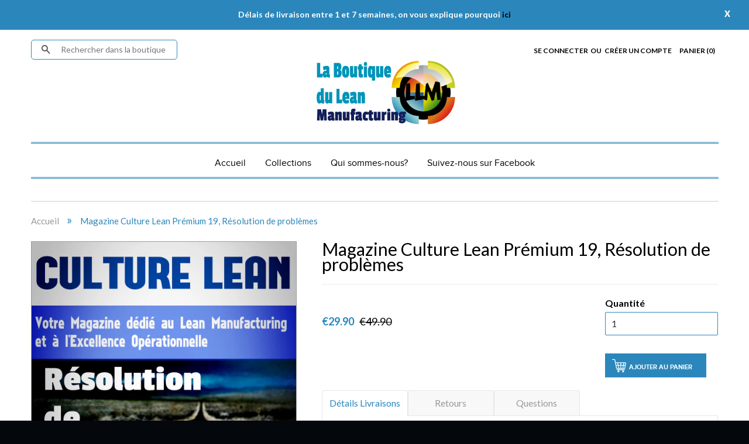

--- FILE ---
content_type: text/html; charset=utf-8
request_url: https://lean.boutique/products/culture-lean-19-resolution-de-problemes
body_size: 20141
content:
<!doctype html>
<!--[if lt IE 7]><html class="no-js lt-ie9 lt-ie8 lt-ie7" lang="en"> <![endif]-->
<!--[if IE 7]><html class="no-js lt-ie9 lt-ie8" lang="en"> <![endif]-->
<!--[if IE 8]><html class="no-js lt-ie9" lang="en"> <![endif]-->
<!--[if IE 9 ]><html class="ie9 no-js"> <![endif]-->
<!--[if (gt IE 9)|!(IE)]><!--> <html class="no-js"> <!--<![endif]-->
<head>
<!-- "snippets/limespot.liquid" was not rendered, the associated app was uninstalled -->

  <!-- Basic page needs ================================================== -->
  <meta charset="utf-8">
  <meta http-equiv="X-UA-Compatible" content="IE=edge,chrome=1">

  
  <link rel="shortcut icon" href="//lean.boutique/cdn/shop/t/2/assets/favicon.png?v=120016839363173616161487778440" type="image/png" />
  

  <!-- Title and description ================================================== -->
  <title>
  Magazine Culture Lean Prémium 19, Résolution de problèmes &ndash; leleanmanufacturing
  </title>

  
  <meta name="description" content="Les problèmes sont une gestion quotidienne dans la vie d’une entreprise. Etre capable de les résoudre est un enjeu majeur pour pouvoir s’améliorer et pouvoir rester compétitif. De nombreux outils existent, mais les utiliser à bon escient est beaucoup plus complexe. Au programme de ce nouveau numéro, largement consacré ">
  

  <!-- Product meta ================================================== -->
  

  <meta property="og:type" content="product">
  <meta property="og:title" content="Magazine Culture Lean Prémium 19, Résolution de problèmes">
  
  <meta property="og:image" content="http://lean.boutique/cdn/shop/products/CL19shopify_grande.png?v=1493651335">
  <meta property="og:image:secure_url" content="https://lean.boutique/cdn/shop/products/CL19shopify_grande.png?v=1493651335">
  
  <meta property="og:image" content="http://lean.boutique/cdn/shop/products/CL19_cover_a630bbce-2b14-45c3-a3de-c6f99d799f91_grande.png?v=1493651335">
  <meta property="og:image:secure_url" content="https://lean.boutique/cdn/shop/products/CL19_cover_a630bbce-2b14-45c3-a3de-c6f99d799f91_grande.png?v=1493651335">
  
  <meta property="og:image" content="http://lean.boutique/cdn/shop/products/Pirates_des_caraibes_grande.png?v=1493652210">
  <meta property="og:image:secure_url" content="https://lean.boutique/cdn/shop/products/Pirates_des_caraibes_grande.png?v=1493652210">
  
  <meta property="og:price:amount" content="29.90">
  <meta property="og:price:currency" content="EUR">


  <meta property="og:description" content="Les problèmes sont une gestion quotidienne dans la vie d’une entreprise. Etre capable de les résoudre est un enjeu majeur pour pouvoir s’améliorer et pouvoir rester compétitif. De nombreux outils existent, mais les utiliser à bon escient est beaucoup plus complexe. Au programme de ce nouveau numéro, largement consacré ">

  <meta property="og:url" content="https://lean.boutique/products/culture-lean-19-resolution-de-problemes">
  <meta property="og:site_name" content="leleanmanufacturing">

  

<meta name="twitter:card" content="summary">


  <meta name="twitter:site" content="https://twitter.com/">


  <meta name="twitter:title" content="Magazine Culture Lean Prémium 19, Résolution de problèmes">
  <meta name="twitter:description" content="Les problèmes sont une gestion quotidienne dans la vie d’une entreprise. Etre capable de les résoudre est un enjeu majeur pour pouvoir s’améliorer et pouvoir rester compétitif. De nombreux outils existent, mais les utiliser à bon escient est beaucoup plus complexe. Au programme de ce nouveau numéro, largement consacré à la résolution de problèmes: Paroles de lecteurs Introduction à la résolution de problèmes Revue de presse Inspiration « Pirates des Caraïbes » Formation « Résolution de problèmes » Gemba Culture Lean Prémium Le « 5 Pourquoi »  (version prémium) Inspiration LLM (version prémium) Introduction à la méthode Shainin (version prémium) News  (version prémium) Introduction à la méthode Kepner Tregoe (version prémium) Inspiration LLM (version prémium) Le Factor Tree Analysis (version prémium) La résolution de problèmes en vidéo (version prémium) Le QRQC  (version prémium) Inspiration LLM (version prémium) Le 8D (version prémium) Inspiration Einstein (version prémium) La">
  <meta name="twitter:image" content="https://lean.boutique/cdn/shop/products/CL19shopify_medium.png?v=1493651335">
  <meta name="twitter:image:width" content="240">
  <meta name="twitter:image:height" content="240">



  <!-- Helpers ================================================== -->
  <link rel="canonical" href="https://lean.boutique/products/culture-lean-19-resolution-de-problemes">
  <meta name="viewport" content="width=device-width,initial-scale=1">
  <meta name="theme-color" content="#2b87bb">

  <!-- CSS ================================================== -->
  <link href="//lean.boutique/cdn/shop/t/2/assets/timber.scss.css?v=130599227316625850171718202605" rel="stylesheet" type="text/css" media="all" />
  <link href="//lean.boutique/cdn/shop/t/2/assets/theme.scss.css?v=121528904011098875751718202605" rel="stylesheet" type="text/css" media="all" />

  

  
    
    
    <link href="//fonts.googleapis.com/css?family=Asap:400" rel="stylesheet" type="text/css" media="all" />
  



  <!-- Header hook for plugins ================================================== -->
  <script>window.performance && window.performance.mark && window.performance.mark('shopify.content_for_header.start');</script><meta id="shopify-digital-wallet" name="shopify-digital-wallet" content="/18002851/digital_wallets/dialog">
<meta name="shopify-checkout-api-token" content="3d9ce3986920ae2f08e02880d0d16c6d">
<meta id="in-context-paypal-metadata" data-shop-id="18002851" data-venmo-supported="false" data-environment="production" data-locale="fr_FR" data-paypal-v4="true" data-currency="EUR">
<link rel="alternate" type="application/json+oembed" href="https://lean.boutique/products/culture-lean-19-resolution-de-problemes.oembed">
<script async="async" src="/checkouts/internal/preloads.js?locale=fr-FR"></script>
<script id="apple-pay-shop-capabilities" type="application/json">{"shopId":18002851,"countryCode":"FR","currencyCode":"EUR","merchantCapabilities":["supports3DS"],"merchantId":"gid:\/\/shopify\/Shop\/18002851","merchantName":"leleanmanufacturing","requiredBillingContactFields":["postalAddress","email"],"requiredShippingContactFields":["postalAddress","email"],"shippingType":"shipping","supportedNetworks":["visa","masterCard","amex"],"total":{"type":"pending","label":"leleanmanufacturing","amount":"1.00"},"shopifyPaymentsEnabled":false,"supportsSubscriptions":false}</script>
<script id="shopify-features" type="application/json">{"accessToken":"3d9ce3986920ae2f08e02880d0d16c6d","betas":["rich-media-storefront-analytics"],"domain":"lean.boutique","predictiveSearch":true,"shopId":18002851,"locale":"fr"}</script>
<script>var Shopify = Shopify || {};
Shopify.shop = "leleanmanufacturing.myshopify.com";
Shopify.locale = "fr";
Shopify.currency = {"active":"EUR","rate":"1.0"};
Shopify.country = "FR";
Shopify.theme = {"name":"template-shopiflight-0911","id":168455372,"schema_name":null,"schema_version":null,"theme_store_id":null,"role":"main"};
Shopify.theme.handle = "null";
Shopify.theme.style = {"id":null,"handle":null};
Shopify.cdnHost = "lean.boutique/cdn";
Shopify.routes = Shopify.routes || {};
Shopify.routes.root = "/";</script>
<script type="module">!function(o){(o.Shopify=o.Shopify||{}).modules=!0}(window);</script>
<script>!function(o){function n(){var o=[];function n(){o.push(Array.prototype.slice.apply(arguments))}return n.q=o,n}var t=o.Shopify=o.Shopify||{};t.loadFeatures=n(),t.autoloadFeatures=n()}(window);</script>
<script id="shop-js-analytics" type="application/json">{"pageType":"product"}</script>
<script defer="defer" async type="module" src="//lean.boutique/cdn/shopifycloud/shop-js/modules/v2/client.init-shop-cart-sync_Lpn8ZOi5.fr.esm.js"></script>
<script defer="defer" async type="module" src="//lean.boutique/cdn/shopifycloud/shop-js/modules/v2/chunk.common_X4Hu3kma.esm.js"></script>
<script defer="defer" async type="module" src="//lean.boutique/cdn/shopifycloud/shop-js/modules/v2/chunk.modal_BV0V5IrV.esm.js"></script>
<script type="module">
  await import("//lean.boutique/cdn/shopifycloud/shop-js/modules/v2/client.init-shop-cart-sync_Lpn8ZOi5.fr.esm.js");
await import("//lean.boutique/cdn/shopifycloud/shop-js/modules/v2/chunk.common_X4Hu3kma.esm.js");
await import("//lean.boutique/cdn/shopifycloud/shop-js/modules/v2/chunk.modal_BV0V5IrV.esm.js");

  window.Shopify.SignInWithShop?.initShopCartSync?.({"fedCMEnabled":true,"windoidEnabled":true});

</script>
<script>(function() {
  var isLoaded = false;
  function asyncLoad() {
    if (isLoaded) return;
    isLoaded = true;
    var urls = ["https:\/\/cdn.shopify.com\/s\/files\/1\/1800\/2851\/t\/2\/assets\/sca-qv-scripts-noconfig.js?4992314420246625671\u0026shop=leleanmanufacturing.myshopify.com","https:\/\/cdn-stamped-io.azureedge.net\/files\/shopify.v2.min.js?shop=leleanmanufacturing.myshopify.com","https:\/\/www.improvedcontactform.com\/icf.js?shop=leleanmanufacturing.myshopify.com","https:\/\/plugin.brevo.com\/integrations\/api\/sy\/cart_tracking\/script?user_connection_id=5fabc0f555ebdd3eee787bc4\u0026ma-key=npupwxqnu429u6nswk74d\u0026shop=leleanmanufacturing.myshopify.com","https:\/\/cdn.recovermycart.com\/scripts\/keepcart\/CartJS.min.js?shop=leleanmanufacturing.myshopify.com\u0026shop=leleanmanufacturing.myshopify.com","https:\/\/plugin.brevo.com\/integrations\/api\/automation\/script?user_connection_id=5fabc0f555ebdd3eee787bc4\u0026ma-key=npupwxqnu429u6nswk74d\u0026shop=leleanmanufacturing.myshopify.com","\/\/cdn.shopify.com\/proxy\/bfb54cebe076b0dc608e3924711a1bbb5cb975b0f058a7726eeaceb42fccd135\/static.cdn.printful.com\/static\/js\/external\/shopify-product-customizer.js?v=0.28\u0026shop=leleanmanufacturing.myshopify.com\u0026sp-cache-control=cHVibGljLCBtYXgtYWdlPTkwMA","https:\/\/cdn.hextom.com\/js\/freeshippingbar.js?shop=leleanmanufacturing.myshopify.com","https:\/\/my.fpcdn.me\/embed\/shopify\/leleanmanufacturing.myshopify.com\/embed.js?v=490693\u0026shop=leleanmanufacturing.myshopify.com"];
    for (var i = 0; i < urls.length; i++) {
      var s = document.createElement('script');
      s.type = 'text/javascript';
      s.async = true;
      s.src = urls[i];
      var x = document.getElementsByTagName('script')[0];
      x.parentNode.insertBefore(s, x);
    }
  };
  if(window.attachEvent) {
    window.attachEvent('onload', asyncLoad);
  } else {
    window.addEventListener('load', asyncLoad, false);
  }
})();</script>
<script id="__st">var __st={"a":18002851,"offset":3600,"reqid":"f98dd8a2-95e2-412a-8142-b34349694078-1769931058","pageurl":"lean.boutique\/products\/culture-lean-19-resolution-de-problemes","u":"c0e87fee72be","p":"product","rtyp":"product","rid":10542770700};</script>
<script>window.ShopifyPaypalV4VisibilityTracking = true;</script>
<script id="captcha-bootstrap">!function(){'use strict';const t='contact',e='account',n='new_comment',o=[[t,t],['blogs',n],['comments',n],[t,'customer']],c=[[e,'customer_login'],[e,'guest_login'],[e,'recover_customer_password'],[e,'create_customer']],r=t=>t.map((([t,e])=>`form[action*='/${t}']:not([data-nocaptcha='true']) input[name='form_type'][value='${e}']`)).join(','),a=t=>()=>t?[...document.querySelectorAll(t)].map((t=>t.form)):[];function s(){const t=[...o],e=r(t);return a(e)}const i='password',u='form_key',d=['recaptcha-v3-token','g-recaptcha-response','h-captcha-response',i],f=()=>{try{return window.sessionStorage}catch{return}},m='__shopify_v',_=t=>t.elements[u];function p(t,e,n=!1){try{const o=window.sessionStorage,c=JSON.parse(o.getItem(e)),{data:r}=function(t){const{data:e,action:n}=t;return t[m]||n?{data:e,action:n}:{data:t,action:n}}(c);for(const[e,n]of Object.entries(r))t.elements[e]&&(t.elements[e].value=n);n&&o.removeItem(e)}catch(o){console.error('form repopulation failed',{error:o})}}const l='form_type',E='cptcha';function T(t){t.dataset[E]=!0}const w=window,h=w.document,L='Shopify',v='ce_forms',y='captcha';let A=!1;((t,e)=>{const n=(g='f06e6c50-85a8-45c8-87d0-21a2b65856fe',I='https://cdn.shopify.com/shopifycloud/storefront-forms-hcaptcha/ce_storefront_forms_captcha_hcaptcha.v1.5.2.iife.js',D={infoText:'Protégé par hCaptcha',privacyText:'Confidentialité',termsText:'Conditions'},(t,e,n)=>{const o=w[L][v],c=o.bindForm;if(c)return c(t,g,e,D).then(n);var r;o.q.push([[t,g,e,D],n]),r=I,A||(h.body.append(Object.assign(h.createElement('script'),{id:'captcha-provider',async:!0,src:r})),A=!0)});var g,I,D;w[L]=w[L]||{},w[L][v]=w[L][v]||{},w[L][v].q=[],w[L][y]=w[L][y]||{},w[L][y].protect=function(t,e){n(t,void 0,e),T(t)},Object.freeze(w[L][y]),function(t,e,n,w,h,L){const[v,y,A,g]=function(t,e,n){const i=e?o:[],u=t?c:[],d=[...i,...u],f=r(d),m=r(i),_=r(d.filter((([t,e])=>n.includes(e))));return[a(f),a(m),a(_),s()]}(w,h,L),I=t=>{const e=t.target;return e instanceof HTMLFormElement?e:e&&e.form},D=t=>v().includes(t);t.addEventListener('submit',(t=>{const e=I(t);if(!e)return;const n=D(e)&&!e.dataset.hcaptchaBound&&!e.dataset.recaptchaBound,o=_(e),c=g().includes(e)&&(!o||!o.value);(n||c)&&t.preventDefault(),c&&!n&&(function(t){try{if(!f())return;!function(t){const e=f();if(!e)return;const n=_(t);if(!n)return;const o=n.value;o&&e.removeItem(o)}(t);const e=Array.from(Array(32),(()=>Math.random().toString(36)[2])).join('');!function(t,e){_(t)||t.append(Object.assign(document.createElement('input'),{type:'hidden',name:u})),t.elements[u].value=e}(t,e),function(t,e){const n=f();if(!n)return;const o=[...t.querySelectorAll(`input[type='${i}']`)].map((({name:t})=>t)),c=[...d,...o],r={};for(const[a,s]of new FormData(t).entries())c.includes(a)||(r[a]=s);n.setItem(e,JSON.stringify({[m]:1,action:t.action,data:r}))}(t,e)}catch(e){console.error('failed to persist form',e)}}(e),e.submit())}));const S=(t,e)=>{t&&!t.dataset[E]&&(n(t,e.some((e=>e===t))),T(t))};for(const o of['focusin','change'])t.addEventListener(o,(t=>{const e=I(t);D(e)&&S(e,y())}));const B=e.get('form_key'),M=e.get(l),P=B&&M;t.addEventListener('DOMContentLoaded',(()=>{const t=y();if(P)for(const e of t)e.elements[l].value===M&&p(e,B);[...new Set([...A(),...v().filter((t=>'true'===t.dataset.shopifyCaptcha))])].forEach((e=>S(e,t)))}))}(h,new URLSearchParams(w.location.search),n,t,e,['guest_login'])})(!0,!0)}();</script>
<script integrity="sha256-4kQ18oKyAcykRKYeNunJcIwy7WH5gtpwJnB7kiuLZ1E=" data-source-attribution="shopify.loadfeatures" defer="defer" src="//lean.boutique/cdn/shopifycloud/storefront/assets/storefront/load_feature-a0a9edcb.js" crossorigin="anonymous"></script>
<script data-source-attribution="shopify.dynamic_checkout.dynamic.init">var Shopify=Shopify||{};Shopify.PaymentButton=Shopify.PaymentButton||{isStorefrontPortableWallets:!0,init:function(){window.Shopify.PaymentButton.init=function(){};var t=document.createElement("script");t.src="https://lean.boutique/cdn/shopifycloud/portable-wallets/latest/portable-wallets.fr.js",t.type="module",document.head.appendChild(t)}};
</script>
<script data-source-attribution="shopify.dynamic_checkout.buyer_consent">
  function portableWalletsHideBuyerConsent(e){var t=document.getElementById("shopify-buyer-consent"),n=document.getElementById("shopify-subscription-policy-button");t&&n&&(t.classList.add("hidden"),t.setAttribute("aria-hidden","true"),n.removeEventListener("click",e))}function portableWalletsShowBuyerConsent(e){var t=document.getElementById("shopify-buyer-consent"),n=document.getElementById("shopify-subscription-policy-button");t&&n&&(t.classList.remove("hidden"),t.removeAttribute("aria-hidden"),n.addEventListener("click",e))}window.Shopify?.PaymentButton&&(window.Shopify.PaymentButton.hideBuyerConsent=portableWalletsHideBuyerConsent,window.Shopify.PaymentButton.showBuyerConsent=portableWalletsShowBuyerConsent);
</script>
<script data-source-attribution="shopify.dynamic_checkout.cart.bootstrap">document.addEventListener("DOMContentLoaded",(function(){function t(){return document.querySelector("shopify-accelerated-checkout-cart, shopify-accelerated-checkout")}if(t())Shopify.PaymentButton.init();else{new MutationObserver((function(e,n){t()&&(Shopify.PaymentButton.init(),n.disconnect())})).observe(document.body,{childList:!0,subtree:!0})}}));
</script>
<link id="shopify-accelerated-checkout-styles" rel="stylesheet" media="screen" href="https://lean.boutique/cdn/shopifycloud/portable-wallets/latest/accelerated-checkout-backwards-compat.css" crossorigin="anonymous">
<style id="shopify-accelerated-checkout-cart">
        #shopify-buyer-consent {
  margin-top: 1em;
  display: inline-block;
  width: 100%;
}

#shopify-buyer-consent.hidden {
  display: none;
}

#shopify-subscription-policy-button {
  background: none;
  border: none;
  padding: 0;
  text-decoration: underline;
  font-size: inherit;
  cursor: pointer;
}

#shopify-subscription-policy-button::before {
  box-shadow: none;
}

      </style>

<script>window.performance && window.performance.mark && window.performance.mark('shopify.content_for_header.end');</script>

  

<!--[if lt IE 9]>
<script src="//cdnjs.cloudflare.com/ajax/libs/html5shiv/3.7.2/html5shiv.min.js" type="text/javascript"></script>
<script src="//lean.boutique/cdn/shop/t/2/assets/respond.min.js?v=52248677837542619231487778142" type="text/javascript"></script>
<link href="//lean.boutique/cdn/shop/t/2/assets/respond-proxy.html" id="respond-proxy" rel="respond-proxy" />
<link href="//lean.boutique/search?q=a9e4e2d385e0e0240c9ad22e03f26233" id="respond-redirect" rel="respond-redirect" />
<script src="//lean.boutique/search?q=a9e4e2d385e0e0240c9ad22e03f26233" type="text/javascript"></script>
<![endif]-->



  <script src="//ajax.googleapis.com/ajax/libs/jquery/1.11.0/jquery.min.js" type="text/javascript"></script>
  <script src="//lean.boutique/cdn/shop/t/2/assets/modernizr.min.js?v=26620055551102246001487778139" type="text/javascript"></script>

  
  
  
  <link href='https://fonts.googleapis.com/css?family=Lato:100,300,400,700,900' rel='stylesheet' type='text/css'>
  
  <script>
    $(document).ready(function(){
        $("#hide").click(function(){
            $(".msg-bar").hide();
        });
      
       $(".icon-fallback-text").click(function(){
        $(".mobile-nav__sublist").slideToggle();
         
    });
      
	_AAFY();
       
    });
    
  </script>
  
<link rel="stylesheet" href="//lean.boutique/cdn/shop/t/2/assets/sca-quick-view.css?v=127443948230706355921487781466">
<link rel="stylesheet" href="//lean.boutique/cdn/shop/t/2/assets/sca-jquery.fancybox.css?v=50433719388693846841487781465">

<script src="//lean.boutique/cdn/shopifycloud/storefront/assets/themes_support/option_selection-b017cd28.js" type="text/javascript"></script>
 <!-- Hits Analytics tracking code -->

  

<!-- end of Hits Analytics code -->
 

<link href="https://monorail-edge.shopifysvc.com" rel="dns-prefetch">
<script>(function(){if ("sendBeacon" in navigator && "performance" in window) {try {var session_token_from_headers = performance.getEntriesByType('navigation')[0].serverTiming.find(x => x.name == '_s').description;} catch {var session_token_from_headers = undefined;}var session_cookie_matches = document.cookie.match(/_shopify_s=([^;]*)/);var session_token_from_cookie = session_cookie_matches && session_cookie_matches.length === 2 ? session_cookie_matches[1] : "";var session_token = session_token_from_headers || session_token_from_cookie || "";function handle_abandonment_event(e) {var entries = performance.getEntries().filter(function(entry) {return /monorail-edge.shopifysvc.com/.test(entry.name);});if (!window.abandonment_tracked && entries.length === 0) {window.abandonment_tracked = true;var currentMs = Date.now();var navigation_start = performance.timing.navigationStart;var payload = {shop_id: 18002851,url: window.location.href,navigation_start,duration: currentMs - navigation_start,session_token,page_type: "product"};window.navigator.sendBeacon("https://monorail-edge.shopifysvc.com/v1/produce", JSON.stringify({schema_id: "online_store_buyer_site_abandonment/1.1",payload: payload,metadata: {event_created_at_ms: currentMs,event_sent_at_ms: currentMs}}));}}window.addEventListener('pagehide', handle_abandonment_event);}}());</script>
<script id="web-pixels-manager-setup">(function e(e,d,r,n,o){if(void 0===o&&(o={}),!Boolean(null===(a=null===(i=window.Shopify)||void 0===i?void 0:i.analytics)||void 0===a?void 0:a.replayQueue)){var i,a;window.Shopify=window.Shopify||{};var t=window.Shopify;t.analytics=t.analytics||{};var s=t.analytics;s.replayQueue=[],s.publish=function(e,d,r){return s.replayQueue.push([e,d,r]),!0};try{self.performance.mark("wpm:start")}catch(e){}var l=function(){var e={modern:/Edge?\/(1{2}[4-9]|1[2-9]\d|[2-9]\d{2}|\d{4,})\.\d+(\.\d+|)|Firefox\/(1{2}[4-9]|1[2-9]\d|[2-9]\d{2}|\d{4,})\.\d+(\.\d+|)|Chrom(ium|e)\/(9{2}|\d{3,})\.\d+(\.\d+|)|(Maci|X1{2}).+ Version\/(15\.\d+|(1[6-9]|[2-9]\d|\d{3,})\.\d+)([,.]\d+|)( \(\w+\)|)( Mobile\/\w+|) Safari\/|Chrome.+OPR\/(9{2}|\d{3,})\.\d+\.\d+|(CPU[ +]OS|iPhone[ +]OS|CPU[ +]iPhone|CPU IPhone OS|CPU iPad OS)[ +]+(15[._]\d+|(1[6-9]|[2-9]\d|\d{3,})[._]\d+)([._]\d+|)|Android:?[ /-](13[3-9]|1[4-9]\d|[2-9]\d{2}|\d{4,})(\.\d+|)(\.\d+|)|Android.+Firefox\/(13[5-9]|1[4-9]\d|[2-9]\d{2}|\d{4,})\.\d+(\.\d+|)|Android.+Chrom(ium|e)\/(13[3-9]|1[4-9]\d|[2-9]\d{2}|\d{4,})\.\d+(\.\d+|)|SamsungBrowser\/([2-9]\d|\d{3,})\.\d+/,legacy:/Edge?\/(1[6-9]|[2-9]\d|\d{3,})\.\d+(\.\d+|)|Firefox\/(5[4-9]|[6-9]\d|\d{3,})\.\d+(\.\d+|)|Chrom(ium|e)\/(5[1-9]|[6-9]\d|\d{3,})\.\d+(\.\d+|)([\d.]+$|.*Safari\/(?![\d.]+ Edge\/[\d.]+$))|(Maci|X1{2}).+ Version\/(10\.\d+|(1[1-9]|[2-9]\d|\d{3,})\.\d+)([,.]\d+|)( \(\w+\)|)( Mobile\/\w+|) Safari\/|Chrome.+OPR\/(3[89]|[4-9]\d|\d{3,})\.\d+\.\d+|(CPU[ +]OS|iPhone[ +]OS|CPU[ +]iPhone|CPU IPhone OS|CPU iPad OS)[ +]+(10[._]\d+|(1[1-9]|[2-9]\d|\d{3,})[._]\d+)([._]\d+|)|Android:?[ /-](13[3-9]|1[4-9]\d|[2-9]\d{2}|\d{4,})(\.\d+|)(\.\d+|)|Mobile Safari.+OPR\/([89]\d|\d{3,})\.\d+\.\d+|Android.+Firefox\/(13[5-9]|1[4-9]\d|[2-9]\d{2}|\d{4,})\.\d+(\.\d+|)|Android.+Chrom(ium|e)\/(13[3-9]|1[4-9]\d|[2-9]\d{2}|\d{4,})\.\d+(\.\d+|)|Android.+(UC? ?Browser|UCWEB|U3)[ /]?(15\.([5-9]|\d{2,})|(1[6-9]|[2-9]\d|\d{3,})\.\d+)\.\d+|SamsungBrowser\/(5\.\d+|([6-9]|\d{2,})\.\d+)|Android.+MQ{2}Browser\/(14(\.(9|\d{2,})|)|(1[5-9]|[2-9]\d|\d{3,})(\.\d+|))(\.\d+|)|K[Aa][Ii]OS\/(3\.\d+|([4-9]|\d{2,})\.\d+)(\.\d+|)/},d=e.modern,r=e.legacy,n=navigator.userAgent;return n.match(d)?"modern":n.match(r)?"legacy":"unknown"}(),u="modern"===l?"modern":"legacy",c=(null!=n?n:{modern:"",legacy:""})[u],f=function(e){return[e.baseUrl,"/wpm","/b",e.hashVersion,"modern"===e.buildTarget?"m":"l",".js"].join("")}({baseUrl:d,hashVersion:r,buildTarget:u}),m=function(e){var d=e.version,r=e.bundleTarget,n=e.surface,o=e.pageUrl,i=e.monorailEndpoint;return{emit:function(e){var a=e.status,t=e.errorMsg,s=(new Date).getTime(),l=JSON.stringify({metadata:{event_sent_at_ms:s},events:[{schema_id:"web_pixels_manager_load/3.1",payload:{version:d,bundle_target:r,page_url:o,status:a,surface:n,error_msg:t},metadata:{event_created_at_ms:s}}]});if(!i)return console&&console.warn&&console.warn("[Web Pixels Manager] No Monorail endpoint provided, skipping logging."),!1;try{return self.navigator.sendBeacon.bind(self.navigator)(i,l)}catch(e){}var u=new XMLHttpRequest;try{return u.open("POST",i,!0),u.setRequestHeader("Content-Type","text/plain"),u.send(l),!0}catch(e){return console&&console.warn&&console.warn("[Web Pixels Manager] Got an unhandled error while logging to Monorail."),!1}}}}({version:r,bundleTarget:l,surface:e.surface,pageUrl:self.location.href,monorailEndpoint:e.monorailEndpoint});try{o.browserTarget=l,function(e){var d=e.src,r=e.async,n=void 0===r||r,o=e.onload,i=e.onerror,a=e.sri,t=e.scriptDataAttributes,s=void 0===t?{}:t,l=document.createElement("script"),u=document.querySelector("head"),c=document.querySelector("body");if(l.async=n,l.src=d,a&&(l.integrity=a,l.crossOrigin="anonymous"),s)for(var f in s)if(Object.prototype.hasOwnProperty.call(s,f))try{l.dataset[f]=s[f]}catch(e){}if(o&&l.addEventListener("load",o),i&&l.addEventListener("error",i),u)u.appendChild(l);else{if(!c)throw new Error("Did not find a head or body element to append the script");c.appendChild(l)}}({src:f,async:!0,onload:function(){if(!function(){var e,d;return Boolean(null===(d=null===(e=window.Shopify)||void 0===e?void 0:e.analytics)||void 0===d?void 0:d.initialized)}()){var d=window.webPixelsManager.init(e)||void 0;if(d){var r=window.Shopify.analytics;r.replayQueue.forEach((function(e){var r=e[0],n=e[1],o=e[2];d.publishCustomEvent(r,n,o)})),r.replayQueue=[],r.publish=d.publishCustomEvent,r.visitor=d.visitor,r.initialized=!0}}},onerror:function(){return m.emit({status:"failed",errorMsg:"".concat(f," has failed to load")})},sri:function(e){var d=/^sha384-[A-Za-z0-9+/=]+$/;return"string"==typeof e&&d.test(e)}(c)?c:"",scriptDataAttributes:o}),m.emit({status:"loading"})}catch(e){m.emit({status:"failed",errorMsg:(null==e?void 0:e.message)||"Unknown error"})}}})({shopId: 18002851,storefrontBaseUrl: "https://lean.boutique",extensionsBaseUrl: "https://extensions.shopifycdn.com/cdn/shopifycloud/web-pixels-manager",monorailEndpoint: "https://monorail-edge.shopifysvc.com/unstable/produce_batch",surface: "storefront-renderer",enabledBetaFlags: ["2dca8a86"],webPixelsConfigList: [{"id":"153321815","eventPayloadVersion":"v1","runtimeContext":"LAX","scriptVersion":"1","type":"CUSTOM","privacyPurposes":["MARKETING"],"name":"Meta pixel (migrated)"},{"id":"181109079","eventPayloadVersion":"v1","runtimeContext":"LAX","scriptVersion":"1","type":"CUSTOM","privacyPurposes":["ANALYTICS"],"name":"Google Analytics tag (migrated)"},{"id":"shopify-app-pixel","configuration":"{}","eventPayloadVersion":"v1","runtimeContext":"STRICT","scriptVersion":"0450","apiClientId":"shopify-pixel","type":"APP","privacyPurposes":["ANALYTICS","MARKETING"]},{"id":"shopify-custom-pixel","eventPayloadVersion":"v1","runtimeContext":"LAX","scriptVersion":"0450","apiClientId":"shopify-pixel","type":"CUSTOM","privacyPurposes":["ANALYTICS","MARKETING"]}],isMerchantRequest: false,initData: {"shop":{"name":"leleanmanufacturing","paymentSettings":{"currencyCode":"EUR"},"myshopifyDomain":"leleanmanufacturing.myshopify.com","countryCode":"FR","storefrontUrl":"https:\/\/lean.boutique"},"customer":null,"cart":null,"checkout":null,"productVariants":[{"price":{"amount":29.9,"currencyCode":"EUR"},"product":{"title":"Magazine Culture Lean Prémium 19, Résolution de problèmes","vendor":"LeLeanManufacturing.com","id":"10542770700","untranslatedTitle":"Magazine Culture Lean Prémium 19, Résolution de problèmes","url":"\/products\/culture-lean-19-resolution-de-problemes","type":"magazine"},"id":"38780576588","image":{"src":"\/\/lean.boutique\/cdn\/shop\/products\/CL19shopify.png?v=1493651335"},"sku":"","title":"Default Title","untranslatedTitle":"Default Title"}],"purchasingCompany":null},},"https://lean.boutique/cdn","1d2a099fw23dfb22ep557258f5m7a2edbae",{"modern":"","legacy":""},{"shopId":"18002851","storefrontBaseUrl":"https:\/\/lean.boutique","extensionBaseUrl":"https:\/\/extensions.shopifycdn.com\/cdn\/shopifycloud\/web-pixels-manager","surface":"storefront-renderer","enabledBetaFlags":"[\"2dca8a86\"]","isMerchantRequest":"false","hashVersion":"1d2a099fw23dfb22ep557258f5m7a2edbae","publish":"custom","events":"[[\"page_viewed\",{}],[\"product_viewed\",{\"productVariant\":{\"price\":{\"amount\":29.9,\"currencyCode\":\"EUR\"},\"product\":{\"title\":\"Magazine Culture Lean Prémium 19, Résolution de problèmes\",\"vendor\":\"LeLeanManufacturing.com\",\"id\":\"10542770700\",\"untranslatedTitle\":\"Magazine Culture Lean Prémium 19, Résolution de problèmes\",\"url\":\"\/products\/culture-lean-19-resolution-de-problemes\",\"type\":\"magazine\"},\"id\":\"38780576588\",\"image\":{\"src\":\"\/\/lean.boutique\/cdn\/shop\/products\/CL19shopify.png?v=1493651335\"},\"sku\":\"\",\"title\":\"Default Title\",\"untranslatedTitle\":\"Default Title\"}}]]"});</script><script>
  window.ShopifyAnalytics = window.ShopifyAnalytics || {};
  window.ShopifyAnalytics.meta = window.ShopifyAnalytics.meta || {};
  window.ShopifyAnalytics.meta.currency = 'EUR';
  var meta = {"product":{"id":10542770700,"gid":"gid:\/\/shopify\/Product\/10542770700","vendor":"LeLeanManufacturing.com","type":"magazine","handle":"culture-lean-19-resolution-de-problemes","variants":[{"id":38780576588,"price":2990,"name":"Magazine Culture Lean Prémium 19, Résolution de problèmes","public_title":null,"sku":""}],"remote":false},"page":{"pageType":"product","resourceType":"product","resourceId":10542770700,"requestId":"f98dd8a2-95e2-412a-8142-b34349694078-1769931058"}};
  for (var attr in meta) {
    window.ShopifyAnalytics.meta[attr] = meta[attr];
  }
</script>
<script class="analytics">
  (function () {
    var customDocumentWrite = function(content) {
      var jquery = null;

      if (window.jQuery) {
        jquery = window.jQuery;
      } else if (window.Checkout && window.Checkout.$) {
        jquery = window.Checkout.$;
      }

      if (jquery) {
        jquery('body').append(content);
      }
    };

    var hasLoggedConversion = function(token) {
      if (token) {
        return document.cookie.indexOf('loggedConversion=' + token) !== -1;
      }
      return false;
    }

    var setCookieIfConversion = function(token) {
      if (token) {
        var twoMonthsFromNow = new Date(Date.now());
        twoMonthsFromNow.setMonth(twoMonthsFromNow.getMonth() + 2);

        document.cookie = 'loggedConversion=' + token + '; expires=' + twoMonthsFromNow;
      }
    }

    var trekkie = window.ShopifyAnalytics.lib = window.trekkie = window.trekkie || [];
    if (trekkie.integrations) {
      return;
    }
    trekkie.methods = [
      'identify',
      'page',
      'ready',
      'track',
      'trackForm',
      'trackLink'
    ];
    trekkie.factory = function(method) {
      return function() {
        var args = Array.prototype.slice.call(arguments);
        args.unshift(method);
        trekkie.push(args);
        return trekkie;
      };
    };
    for (var i = 0; i < trekkie.methods.length; i++) {
      var key = trekkie.methods[i];
      trekkie[key] = trekkie.factory(key);
    }
    trekkie.load = function(config) {
      trekkie.config = config || {};
      trekkie.config.initialDocumentCookie = document.cookie;
      var first = document.getElementsByTagName('script')[0];
      var script = document.createElement('script');
      script.type = 'text/javascript';
      script.onerror = function(e) {
        var scriptFallback = document.createElement('script');
        scriptFallback.type = 'text/javascript';
        scriptFallback.onerror = function(error) {
                var Monorail = {
      produce: function produce(monorailDomain, schemaId, payload) {
        var currentMs = new Date().getTime();
        var event = {
          schema_id: schemaId,
          payload: payload,
          metadata: {
            event_created_at_ms: currentMs,
            event_sent_at_ms: currentMs
          }
        };
        return Monorail.sendRequest("https://" + monorailDomain + "/v1/produce", JSON.stringify(event));
      },
      sendRequest: function sendRequest(endpointUrl, payload) {
        // Try the sendBeacon API
        if (window && window.navigator && typeof window.navigator.sendBeacon === 'function' && typeof window.Blob === 'function' && !Monorail.isIos12()) {
          var blobData = new window.Blob([payload], {
            type: 'text/plain'
          });

          if (window.navigator.sendBeacon(endpointUrl, blobData)) {
            return true;
          } // sendBeacon was not successful

        } // XHR beacon

        var xhr = new XMLHttpRequest();

        try {
          xhr.open('POST', endpointUrl);
          xhr.setRequestHeader('Content-Type', 'text/plain');
          xhr.send(payload);
        } catch (e) {
          console.log(e);
        }

        return false;
      },
      isIos12: function isIos12() {
        return window.navigator.userAgent.lastIndexOf('iPhone; CPU iPhone OS 12_') !== -1 || window.navigator.userAgent.lastIndexOf('iPad; CPU OS 12_') !== -1;
      }
    };
    Monorail.produce('monorail-edge.shopifysvc.com',
      'trekkie_storefront_load_errors/1.1',
      {shop_id: 18002851,
      theme_id: 168455372,
      app_name: "storefront",
      context_url: window.location.href,
      source_url: "//lean.boutique/cdn/s/trekkie.storefront.c59ea00e0474b293ae6629561379568a2d7c4bba.min.js"});

        };
        scriptFallback.async = true;
        scriptFallback.src = '//lean.boutique/cdn/s/trekkie.storefront.c59ea00e0474b293ae6629561379568a2d7c4bba.min.js';
        first.parentNode.insertBefore(scriptFallback, first);
      };
      script.async = true;
      script.src = '//lean.boutique/cdn/s/trekkie.storefront.c59ea00e0474b293ae6629561379568a2d7c4bba.min.js';
      first.parentNode.insertBefore(script, first);
    };
    trekkie.load(
      {"Trekkie":{"appName":"storefront","development":false,"defaultAttributes":{"shopId":18002851,"isMerchantRequest":null,"themeId":168455372,"themeCityHash":"8988791989039888303","contentLanguage":"fr","currency":"EUR","eventMetadataId":"9ff38032-ed9c-4ae1-8bc9-5c8ba3b1bf8d"},"isServerSideCookieWritingEnabled":true,"monorailRegion":"shop_domain","enabledBetaFlags":["65f19447","b5387b81"]},"Session Attribution":{},"S2S":{"facebookCapiEnabled":false,"source":"trekkie-storefront-renderer","apiClientId":580111}}
    );

    var loaded = false;
    trekkie.ready(function() {
      if (loaded) return;
      loaded = true;

      window.ShopifyAnalytics.lib = window.trekkie;

      var originalDocumentWrite = document.write;
      document.write = customDocumentWrite;
      try { window.ShopifyAnalytics.merchantGoogleAnalytics.call(this); } catch(error) {};
      document.write = originalDocumentWrite;

      window.ShopifyAnalytics.lib.page(null,{"pageType":"product","resourceType":"product","resourceId":10542770700,"requestId":"f98dd8a2-95e2-412a-8142-b34349694078-1769931058","shopifyEmitted":true});

      var match = window.location.pathname.match(/checkouts\/(.+)\/(thank_you|post_purchase)/)
      var token = match? match[1]: undefined;
      if (!hasLoggedConversion(token)) {
        setCookieIfConversion(token);
        window.ShopifyAnalytics.lib.track("Viewed Product",{"currency":"EUR","variantId":38780576588,"productId":10542770700,"productGid":"gid:\/\/shopify\/Product\/10542770700","name":"Magazine Culture Lean Prémium 19, Résolution de problèmes","price":"29.90","sku":"","brand":"LeLeanManufacturing.com","variant":null,"category":"magazine","nonInteraction":true,"remote":false},undefined,undefined,{"shopifyEmitted":true});
      window.ShopifyAnalytics.lib.track("monorail:\/\/trekkie_storefront_viewed_product\/1.1",{"currency":"EUR","variantId":38780576588,"productId":10542770700,"productGid":"gid:\/\/shopify\/Product\/10542770700","name":"Magazine Culture Lean Prémium 19, Résolution de problèmes","price":"29.90","sku":"","brand":"LeLeanManufacturing.com","variant":null,"category":"magazine","nonInteraction":true,"remote":false,"referer":"https:\/\/lean.boutique\/products\/culture-lean-19-resolution-de-problemes"});
      }
    });


        var eventsListenerScript = document.createElement('script');
        eventsListenerScript.async = true;
        eventsListenerScript.src = "//lean.boutique/cdn/shopifycloud/storefront/assets/shop_events_listener-3da45d37.js";
        document.getElementsByTagName('head')[0].appendChild(eventsListenerScript);

})();</script>
  <script>
  if (!window.ga || (window.ga && typeof window.ga !== 'function')) {
    window.ga = function ga() {
      (window.ga.q = window.ga.q || []).push(arguments);
      if (window.Shopify && window.Shopify.analytics && typeof window.Shopify.analytics.publish === 'function') {
        window.Shopify.analytics.publish("ga_stub_called", {}, {sendTo: "google_osp_migration"});
      }
      console.error("Shopify's Google Analytics stub called with:", Array.from(arguments), "\nSee https://help.shopify.com/manual/promoting-marketing/pixels/pixel-migration#google for more information.");
    };
    if (window.Shopify && window.Shopify.analytics && typeof window.Shopify.analytics.publish === 'function') {
      window.Shopify.analytics.publish("ga_stub_initialized", {}, {sendTo: "google_osp_migration"});
    }
  }
</script>
<script
  defer
  src="https://lean.boutique/cdn/shopifycloud/perf-kit/shopify-perf-kit-3.1.0.min.js"
  data-application="storefront-renderer"
  data-shop-id="18002851"
  data-render-region="gcp-us-east1"
  data-page-type="product"
  data-theme-instance-id="168455372"
  data-theme-name=""
  data-theme-version=""
  data-monorail-region="shop_domain"
  data-resource-timing-sampling-rate="10"
  data-shs="true"
  data-shs-beacon="true"
  data-shs-export-with-fetch="true"
  data-shs-logs-sample-rate="1"
  data-shs-beacon-endpoint="https://lean.boutique/api/collect"
></script>
</head>

<body id="magazine-culture-lean-premium-19-resolution-de-problemes" class="template-product" >

  <div class="header-bar">

	

  <div class="msg-bar">
      
     <div class="header-bar__module header-bar__message">
            Délais de livraison entre 1 et 7 semaines, on vous explique pourquoi <a href="https://leleanmanufacturing.myshopify.com/pages/livraisons">ici</a>
          </div>
      
    <button id="hide">X</button>
    </div>

	

  <div class="wrapper medium-down--hide">
    
    <div class="post-large--display-table account-cart-pnl">
      
      <div class="header-bar__left post-large--display-table-cell">
<!-- search bar -->          
          
          <div class="header-bar__module header-bar__search">
            


  <form action="/search" method="get" class="header-bar__search-form clearfix" roleX="search"  id="search_x">
    
    <input type="search" name="q" value="" aria-label="Rechercher dans la boutique" class="header-bar__search-input" placeholder="Rechercher dans la boutique">
    
    <input style="display:none" type="submit" class="icon icon-search" value="&nbsp;">
    <button type="submit" class="btn icon-fallback-text header-bar__search-submit" onclick="$('#search_x').submit()">
      <span class="icon icon-search" aria-hidden="true"></span>
      <span class="fallback-text">Recherche</span>
    </button>
  </form>


          </div>
        
<!-- /search bar --> 
        
        
        
        
        
        
        
      </div>

      <div class="header-bar__right post-large--display-table-cell">
        

        
          <span class="header-bar__sep" aria-hidden="true"></span>
          <ul class="header-bar__module header-bar__module--list">
            
              <li>
                <a href="/account/login" id="customer_login_link">Se connecter</a>
              </li>
              <li>
                 
                <span>ou</span>
                  <a href="/account/register" id="customer_register_link">Créer un compte</a>
                 
              </li>
            
          </ul>
        
        
        
        <div class="header-bar__module">
          <span class="cbb-menu-button"></span>
        </div>
       
        <div class="header-bar__module">
          <a href="/cart" class="cart-page-link">
            Panier
            <span class="cart-count header-bar__cart-count">(0)</span>
          </a>
        </div>
        
      </div>
    </div>
  </div>
  <div class="wrapper post-large--hide">
    <button type="button" class="mobile-nav-trigger" id="MobileNavTrigger">
      <span class="icon icon-hamburger" aria-hidden="true"></span>
      Menu
    </button>
    <a href="/cart" class="cart-page-link mobile-cart-page-link">
      <span class="icon icon-cart header-bar__cart-icon" aria-hidden="true"></span>
      Panier <span class="cart-count hidden-count">0</span>
    </a>
  </div>
  <ul id="MobileNav" class="mobile-nav post-large--hide">
  
  
  
  <li class="mobile-nav__link" aria-haspopup="true">
    
      <a href="/" class="mobile-nav">
        Accueil
      </a>
    
  </li>
  
  
  <li class="mobile-nav__link" aria-haspopup="true">
    
      <a href="/collections" class="mobile-nav">
        Collections
      </a>
    
  </li>
  
  
  <li class="mobile-nav__link" aria-haspopup="true">
    
      <a href="/pages/qui-sommes-nous" class="mobile-nav">
        Qui sommes-nous?
      </a>
    
  </li>
  
  
  <li class="mobile-nav__link" aria-haspopup="true">
    
      <a href="https://facebook.com/Leleanmanufacturing/" class="mobile-nav">
        Suivez-nous sur Facebook
      </a>
    
  </li>
  

  
    
      <li class="mobile-nav__link">
        <a href="/account/login" id="customer_login_link">Se connecter</a>
      </li>
      
        <li class="mobile-nav__link">
          <a href="/account/register" id="customer_register_link">Créer un compte</a>
        </li>
      
    
  
  
  <li class="mobile-nav__link">
    
      <div class="header-bar__module header-bar__search">
        


  <form action="/search" method="get" class="header-bar__search-form clearfix" roleX="search"  id="search_x">
    
    <input type="search" name="q" value="" aria-label="Rechercher dans la boutique" class="header-bar__search-input" placeholder="Rechercher dans la boutique">
    
    <input style="display:none" type="submit" class="icon icon-search" value="&nbsp;">
    <button type="submit" class="btn icon-fallback-text header-bar__search-submit" onclick="$('#search_x').submit()">
      <span class="icon icon-search" aria-hidden="true"></span>
      <span class="fallback-text">Recherche</span>
    </button>
  </form>


      </div>
    
  </li>
  
</ul>

</div>


  <header class="site-header" role="banner">
    <div class="wrapper">
      <div class="doubly-wrapper"></div>
      
      

      <div class="grid--full">
        <!-- FY -->
        <div class="grid__item">
          
            <div class="h1 site-header__logo site-header__logo_2ry" itemscope itemtype="http://schema.org/Organization">
            
              <a href="/" itemprop="url">
                <img src="//lean.boutique/cdn/shop/t/2/assets/logo_2ry.png?v=132375391185177265731487945081" alt="leleanmanufacturing" itemprop="logo">
              </a>
            
            </div>              
          

            
              <p class="header-message post-large--hide">
                <small>Délais de livraison entre 1 et 7 semaines, on vous explique pourquoi <a href="https://leleanmanufacturing.myshopify.com/pages/livraisons">ici</a></small>
              </p>
            
        </div>
		<!-- /FY -->
      </div>
      <div class="grid--full medium-down--hide">
        <div class="grid__item"><div align="center">
          
<ul class="site-nav" id="AccessibleNav">
  
    
    
    
      <li >
        <a href="/" class="site-nav__link">Accueil</a>
      </li>
    
  
    
    
    
      <li >
        <a href="/collections" class="site-nav__link">Collections</a>
      </li>
    
  
    
    
    
      <li >
        <a href="/pages/qui-sommes-nous" class="site-nav__link">Qui sommes-nous?</a>
      </li>
    
  
    
    
    
      <li >
        <a href="https://facebook.com/Leleanmanufacturing/" class="site-nav__link">Suivez-nous sur Facebook</a>
      </li>
    
  
</ul>

        </div></div>
  
                

      </div>
      
      

    </div>
  </header>

  <main class="wrapper main-content" role="main">
    <div class="grid">
        <div class="grid__item">
          
          <div itemscope itemtype="http://schema.org/Product">

  <meta itemprop="url" content="https://lean.boutique/products/culture-lean-19-resolution-de-problemes">
  <meta itemprop="image" content="//lean.boutique/cdn/shop/products/CL19shopify_grande.png?v=1493651335">

  <div class="section-header section-header--breadcrumb">
    

<nav class="breadcrumb" role="navigation" aria-label="breadcrumbs">
  <a href="/" title="Retour à la page d&#39;accueil">Accueil</a>

  

    
    <span aria-hidden="true" class="breadcrumb__sep">&raquo;</span>
    <span>Magazine Culture Lean Prémium 19, Résolution de problèmes</span>

  
</nav>


  </div>

  <div class="product-single">
    <div class="grid product-single__hero">
      <div class="grid__item post-large--one-half">
        
        

          <div class="grid">

            <div class="grid__item four-fifths product-single__photos" id="ProductPhoto">
              
              <img src="//lean.boutique/cdn/shop/products/CL19shopify_1024x1024.png?v=1493651335" alt="Magazine Culture Lean Prémium 19, Résolution de problèmes" id="ProductPhotoImg" data-image-id="24518366604">
            </div>

            <div class="grid__item one-fifth">

              <ul class="grid product-single__thumbnails" id="ProductThumbs">
                
                  <li class="grid__item_li">
                    <a data-image-id="24518366604" href="//lean.boutique/cdn/shop/products/CL19shopify_1024x1024.png?v=1493651335" class="product-single__thumbnail">
                      <img src="//lean.boutique/cdn/shop/products/CL19shopify_grande.png?v=1493651335" alt="Magazine Culture Lean Prémium 19, Résolution de problèmes">
                    </a>
                  </li>
                
                  <li class="grid__item_li">
                    <a data-image-id="24490016972" href="//lean.boutique/cdn/shop/products/CL19_cover_a630bbce-2b14-45c3-a3de-c6f99d799f91_1024x1024.png?v=1493651335" class="product-single__thumbnail">
                      <img src="//lean.boutique/cdn/shop/products/CL19_cover_a630bbce-2b14-45c3-a3de-c6f99d799f91_grande.png?v=1493651335" alt="Magazine Culture Lean Prémium 19, Résolution de problèmes">
                    </a>
                  </li>
                
                  <li class="grid__item_li">
                    <a data-image-id="24518696780" href="//lean.boutique/cdn/shop/products/Pirates_des_caraibes_1024x1024.png?v=1493652210" class="product-single__thumbnail">
                      <img src="//lean.boutique/cdn/shop/products/Pirates_des_caraibes_grande.png?v=1493652210" alt="Magazine Culture Lean Prémium 19, Résolution de problèmes">
                    </a>
                  </li>
                
                  <li class="grid__item_li">
                    <a data-image-id="24518709132" href="//lean.boutique/cdn/shop/products/Citation_courte_3_1024x1024.png?v=1493652233" class="product-single__thumbnail">
                      <img src="//lean.boutique/cdn/shop/products/Citation_courte_3_grande.png?v=1493652233" alt="Magazine Culture Lean Prémium 19, Résolution de problèmes">
                    </a>
                  </li>
                
                  <li class="grid__item_li">
                    <a data-image-id="24518720588" href="//lean.boutique/cdn/shop/products/Citation_courte_2_1024x1024.png?v=1493652259" class="product-single__thumbnail">
                      <img src="//lean.boutique/cdn/shop/products/Citation_courte_2_grande.png?v=1493652259" alt="Magazine Culture Lean Prémium 19, Résolution de problèmes">
                    </a>
                  </li>
                
              </ul>

            </div>

          </div>

        

        
        <ul class="gallery" class="hidden">
          
          <li data-image-id="24518366604" class="gallery__item" data-mfp-src="//lean.boutique/cdn/shop/products/CL19shopify_1024x1024.png?v=1493651335"></li>
          
          <li data-image-id="24490016972" class="gallery__item" data-mfp-src="//lean.boutique/cdn/shop/products/CL19_cover_a630bbce-2b14-45c3-a3de-c6f99d799f91_1024x1024.png?v=1493651335"></li>
          
          <li data-image-id="24518696780" class="gallery__item" data-mfp-src="//lean.boutique/cdn/shop/products/Pirates_des_caraibes_1024x1024.png?v=1493652210"></li>
          
          <li data-image-id="24518709132" class="gallery__item" data-mfp-src="//lean.boutique/cdn/shop/products/Citation_courte_3_1024x1024.png?v=1493652233"></li>
          
          <li data-image-id="24518720588" class="gallery__item" data-mfp-src="//lean.boutique/cdn/shop/products/Citation_courte_2_1024x1024.png?v=1493652259"></li>
          
        </ul>
         
        
        
        
         <div class="mobile_hidden">
         



<div class="similar-prdct">

  <hr class="hr--clear hr--small">
  <div class="section-header section-header--medium">
    <h4 class="section-header__title">Vous aimerez aussi !</h4>
  </div>
  <div class="grid-uniform grid-link__container">
    
    
    
      
        
      
    
      
        
          
          
















<div class="grid__item one-quarter small--one-half on-sale on_sale">
  <a href="/collections/livres-magazines/products/magazine-culture-lean-n-27-back-to-basics-etat-desprit-lean" class="grid-link text-center">
   
    
    
    <span class="grid-link__image grid-link__image--product">
      
        <span class="badge badge--sale">
          <span class="badge__text">Promo</span>
        </span>
      
      
      <span class="grid-link__image-centered ">
    
        <img src="//lean.boutique/cdn/shop/products/CL27cover_large.png?v=1512568353" alt="Magazine Culture Lean n°27, Back to basics - état d&#39;esprit Lean">
      </span>
      <span class="new-blank "><img src="//lean.boutique/cdn/shop/t/2/assets/new-item.png?v=153601512987924978721487778139" /></span>
    </span>
    <p class="grid-link__title">Magazine Culture Lean n°27, Back to basics - état d'esprit Lean</p>
    
    <p class="grid-link__meta">
      
      
      €19.90
      
        
        <s class="grid-link__sale_price">€29.90</s>
        
      
    </p>
  </a>
</div>

        
      
    
      
        
          
          
















<div class="grid__item one-quarter small--one-half on-sale on_sale">
  <a href="/collections/livres-magazines/products/culture-lean-premium18-agilite" class="grid-link text-center">
   
    
    
    <span class="grid-link__image grid-link__image--product">
      
        <span class="badge badge--sale">
          <span class="badge__text">Promo</span>
        </span>
      
      
      <span class="grid-link__image-centered ">
    
        <img src="//lean.boutique/cdn/shop/products/CL_18shopify_large.png?v=1493651322" alt="Magazine Culture Lean Prémium18, Agilité">
      </span>
      <span class="new-blank "><img src="//lean.boutique/cdn/shop/t/2/assets/new-item.png?v=153601512987924978721487778139" /></span>
    </span>
    <p class="grid-link__title">Magazine Culture Lean Prémium18, Agilité</p>
    
    <p class="grid-link__meta">
      
      
      €19.90
      
        
        <s class="grid-link__sale_price">€29.90</s>
        
      
    </p>
  </a>
</div>

        
      
    
      
        
          
          
















<div class="grid__item one-quarter small--one-half on-sale on_sale">
  <a href="/collections/livres-magazines/products/magazine-culture-lean-premium-24-conception-dune-ligne-de-production-en-jat" class="grid-link text-center">
   
    
    
    <span class="grid-link__image grid-link__image--product">
      
        <span class="badge badge--sale">
          <span class="badge__text">Promo</span>
        </span>
      
      
      <span class="grid-link__image-centered ">
    
        <img src="//lean.boutique/cdn/shop/products/CL24_large.png?v=1505141757" alt="Magazine Culture Lean Prémium 24, Conception d&#39;une ligne de production en JAT">
      </span>
      <span class="new-blank "><img src="//lean.boutique/cdn/shop/t/2/assets/new-item.png?v=153601512987924978721487778139" /></span>
    </span>
    <p class="grid-link__title">Magazine Culture Lean Prémium 24, Conception d'une ligne de production en JAT</p>
    
    <p class="grid-link__meta">
      
      
      €19.90
      
        
        <s class="grid-link__sale_price">€29.90</s>
        
      
    </p>
  </a>
</div>

        
      
    
  </div>

</div>
        </div>
        
        
        
        

      </div>
      <div class="grid__item post-large--one-half product-description-pnl">
        
        <h1 itemprop="name">Magazine Culture Lean Prémium 19, Résolution de problèmes</h1>

        <div itemprop="offers" itemscope itemtype="http://schema.org/Offer">
          

          <meta itemprop="priceCurrency" content="EUR">
          <link itemprop="availability" href="http://schema.org/InStock">          

          <div class="product-single__prices">
            <span id="ProductPrice" class="product-single__price" itemprop="price">
              €29.90
            </span>

            
              <s id="ComparePrice" class="product-single__sale-price">
                €49.90
              </s>
            
          </div>

          <form action="/cart/add" data-productid="10542770700" method="post" enctype="multipart/form-data" id="AddToCartForm">
             
<!-- Subscriptions Powered by ReCharge Payments: Begin Liquid Code -->
<!--
	Subscription Product
	http://rechargepayments.com: v2 - Multiple Forms - Duplicate Products - Modern Popup - Mobile Popup
	Updated: 2017/06/12
-->

<!-- Subscriptions Powered by ReCharge Payments: End Liquid Code -->
 
            <select name="id" data-productid="10542770700" id="productSelect" class="product-single__variants">
              
                

                  <option  selected="selected"  data-sku="" value="38780576588">Default Title - €29.90 EUR</option>

                
              
            </select>

            <div class="product-single__quantity">
              <label for="Quantity">Quantité</label>
              <input type="number" id="Quantity" name="quantity" value="1" min="1" class="quantity-selector">
            </div>

            <button type="submit" name="add" id="AddToCart" class="btn">
              <span id="AddToCartText">Ajouter au panier</span>
            </button>
            <!--spreadr file--->
 
          </form>
         
          
          <div class="my-tab">
            <ul class="tabs">
              <li><a href="#tab-1">Détails Livraisons</a></li></a></li>
            
              <li><a href="#tab-3">Retours</a></li>
              <li><a href="#tab-4">Questions</a></li>
            </ul>
            <div id="tab-1">
            <p>Les problèmes sont une gestion quotidienne dans la vie d’une entreprise. Etre capable de les résoudre est un enjeu majeur pour pouvoir s’améliorer et pouvoir rester compétitif. De nombreux outils existent, mais les utiliser à bon escient est beaucoup plus complexe.</p>
<p>Au programme de ce nouveau numéro, largement consacré à la résolution de problèmes:</p>
<ul>
<li>Paroles de lecteurs</li>
<li>Introduction à la résolution de problèmes</li>
<li>Revue de presse</li>
<li>Inspiration « Pirates des Caraïbes »</li>
<li>Formation « Résolution de problèmes »</li>
<li>Gemba</li>
<li>Culture Lean Prémium</li>
<li>Le « 5 Pourquoi »  (version prémium)</li>
<li>Inspiration LLM (version prémium)</li>
<li>Introduction à la méthode Shainin (version prémium)</li>
<li>News  (version prémium)</li>
<li>Introduction à la méthode Kepner Tregoe (version prémium)</li>
<li>Inspiration LLM (version prémium)</li>
<li>Le Factor Tree Analysis (version prémium)</li>
<li>La résolution de problèmes en vidéo (version prémium)</li>
<li>Le QRQC  (version prémium)</li>
<li>Inspiration LLM (version prémium)</li>
<li>Le 8D (version prémium)</li>
<li>Inspiration Einstein (version prémium)</li>
<li>La PM analysis (version prémium)</li>
<li>Le 9D (version prémium)</li>
<li>Copyright</li>
</ul>
<p>Comme toujours, un numéro riche en formations et informations, qui  répondra à vos attentes. N'hésitez pas à me faire un <a href="mailto:leleanmanufacturing@gmail.com">feed-back</a>.</p>
<p><img src="//cdn.shopify.com/s/files/1/1800/2851/files/logo_secure_large.png?v=1496325619" alt="" style="display: block; margin-left: auto; margin-right: auto;"></p>
            </div>
            <div id="tab-2">
              <p>Notre site travaille directement auprès des producteurs et d'éditeurs à la demande; c'est la raison pour laquelle nous pouvons vous proposer des prix compétitifs.</p>
<p>Délais moyens:</p>
<p>- France : 4 à 6 semaines pour les livres, 1 semaine maximum pour les formations en ligne</p>
<p>- reste du monde : 5 à 7 semaines <span>pour les livres, 1 semaine maximum pour les formations en ligne</span></p>  
            </div>
            <div id="tab-3">
            
            </div> 
            <div id="tab-4">
              <p>N'hésitez pas à nous poser vos questions.</p>
<p>Notre service de support commercial se fera un plaisir de vous répondre le plus rapidement possible.</p>
<p>Email: LeLeanManufacturing@gmail.com</p>
            </div> 
	      </div>
          
          
          

          
            <hr class="hr--clear hr--small">
            <h4>Partager ce produit</h4>
            



<div class="social-sharing normal" data-permalink="https://lean.boutique/products/culture-lean-19-resolution-de-problemes">

  
    <a target="_blank" href="//www.facebook.com/sharer.php?u=https://lean.boutique/products/culture-lean-19-resolution-de-problemes" class="share-facebook">
      <span class="icon icon-facebook"></span>
      <span class="share-title">Partager</span>
      
        <span class="share-count">0</span>
      
    </a>
  

  
    <a target="_blank" href="//twitter.com/share?url=https://lean.boutique/products/culture-lean-19-resolution-de-problemes&amp;text=Magazine%20Culture%20Lean%20Pr%C3%A9mium%2019,%20R%C3%A9solution%20de%20probl%C3%A8mes" class="share-twitter">
      <span class="icon icon-twitter"></span>
      <span class="share-title">Tweeter</span>
      
        <span class="share-count">0</span>
      
    </a>
  

  

    
      <a target="_blank" href="//pinterest.com/pin/create/button/?url=https://lean.boutique/products/culture-lean-19-resolution-de-problemes&amp;media=http://lean.boutique/cdn/shop/products/CL19shopify_1024x1024.png?v=1493651335&amp;description=Magazine%20Culture%20Lean%20Pr%C3%A9mium%2019,%20R%C3%A9solution%20de%20probl%C3%A8mes" class="share-pinterest">
        <span class="icon icon-pinterest"></span>
        <span class="share-title">Épingler</span>
        
          <span class="share-count">0</span>
        
      </a>
    

    
      <a target="_blank" href="http://www.thefancy.com/fancyit?ItemURL=https://lean.boutique/products/culture-lean-19-resolution-de-problemes&amp;Title=Magazine%20Culture%20Lean%20Pr%C3%A9mium%2019,%20R%C3%A9solution%20de%20probl%C3%A8mes&amp;Category=Other&amp;ImageURL=//lean.boutique/cdn/shop/products/CL19shopify_1024x1024.png?v=1493651335" class="share-fancy">
        <span class="icon icon-fancy"></span>
        <span class="share-title">Partager sur Fancy</span>
      </a>
    

  

  
    <a target="_blank" href="//plus.google.com/share?url=https://lean.boutique/products/culture-lean-19-resolution-de-problemes" class="share-google">
      <!-- Cannot get Google+ share count with JS yet -->
      <span class="icon icon-google"></span>
      
        <span class="share-count">+1</span>
      
    </a>
  

</div>

          
           
          
        </div>
        
       
        


  <div id='beesocial'
    data-domain='leleanmanufacturing.myshopify.com'
    data-product-id='10542770700'
    data-product-title='Magazine Culture Lean Prémium 19, Résolution de problèmes'
    data-product-image='//lean.boutique/cdn/shop/products/CL19shopify_grande.png?v=1493651335'
    data-url='lean.boutique/products/culture-lean-19-resolution-de-problemes'
    data-fb-comment-num-post='10'
    data-fb-comment-style='light'
    data-disable-comment='0'
    data-disable-like='0'
    data-disable-fancy='1'
    data-disable-plusone='1'
    data-disable-pinterest='0'
    data-disable-twitter='1'
    data-twitter-text='Check this out!'
    data-pro-wm-removal='1'
    data-pro-notif-comments='1'
    data-pro-fb-share='0'
    platform='shopify'
    uuid='7287fecf-5f2e-42cf-81bd-1f449558ee0e'
    data-css-style='padding-top: 20px; clear: both'
  >
  </div>



        
        
         <div class="desktop_hidden">
         



<div class="similar-prdct">

  <hr class="hr--clear hr--small">
  <div class="section-header section-header--medium">
    <h4 class="section-header__title">Vous aimerez aussi !</h4>
  </div>
  <div class="grid-uniform grid-link__container">
    
    
    
      
        
      
    
      
        
          
          
















<div class="grid__item one-quarter small--one-half on-sale on_sale">
  <a href="/collections/livres-magazines/products/magazine-culture-lean-n-27-back-to-basics-etat-desprit-lean" class="grid-link text-center">
   
    
    
    <span class="grid-link__image grid-link__image--product">
      
        <span class="badge badge--sale">
          <span class="badge__text">Promo</span>
        </span>
      
      
      <span class="grid-link__image-centered ">
    
        <img src="//lean.boutique/cdn/shop/products/CL27cover_large.png?v=1512568353" alt="Magazine Culture Lean n°27, Back to basics - état d&#39;esprit Lean">
      </span>
      <span class="new-blank "><img src="//lean.boutique/cdn/shop/t/2/assets/new-item.png?v=153601512987924978721487778139" /></span>
    </span>
    <p class="grid-link__title">Magazine Culture Lean n°27, Back to basics - état d'esprit Lean</p>
    
    <p class="grid-link__meta">
      
      
      €19.90
      
        
        <s class="grid-link__sale_price">€29.90</s>
        
      
    </p>
  </a>
</div>

        
      
    
      
        
          
          
















<div class="grid__item one-quarter small--one-half on-sale on_sale">
  <a href="/collections/livres-magazines/products/culture-lean-premium18-agilite" class="grid-link text-center">
   
    
    
    <span class="grid-link__image grid-link__image--product">
      
        <span class="badge badge--sale">
          <span class="badge__text">Promo</span>
        </span>
      
      
      <span class="grid-link__image-centered ">
    
        <img src="//lean.boutique/cdn/shop/products/CL_18shopify_large.png?v=1493651322" alt="Magazine Culture Lean Prémium18, Agilité">
      </span>
      <span class="new-blank "><img src="//lean.boutique/cdn/shop/t/2/assets/new-item.png?v=153601512987924978721487778139" /></span>
    </span>
    <p class="grid-link__title">Magazine Culture Lean Prémium18, Agilité</p>
    
    <p class="grid-link__meta">
      
      
      €19.90
      
        
        <s class="grid-link__sale_price">€29.90</s>
        
      
    </p>
  </a>
</div>

        
      
    
      
        
          
          
















<div class="grid__item one-quarter small--one-half on-sale on_sale">
  <a href="/collections/livres-magazines/products/magazine-culture-lean-premium-24-conception-dune-ligne-de-production-en-jat" class="grid-link text-center">
   
    
    
    <span class="grid-link__image grid-link__image--product">
      
        <span class="badge badge--sale">
          <span class="badge__text">Promo</span>
        </span>
      
      
      <span class="grid-link__image-centered ">
    
        <img src="//lean.boutique/cdn/shop/products/CL24_large.png?v=1505141757" alt="Magazine Culture Lean Prémium 24, Conception d&#39;une ligne de production en JAT">
      </span>
      <span class="new-blank "><img src="//lean.boutique/cdn/shop/t/2/assets/new-item.png?v=153601512987924978721487778139" /></span>
    </span>
    <p class="grid-link__title">Magazine Culture Lean Prémium 24, Conception d'une ligne de production en JAT</p>
    
    <p class="grid-link__meta">
      
      
      €19.90
      
        
        <s class="grid-link__sale_price">€29.90</s>
        
      
    </p>
  </a>
</div>

        
      
    
  </div>

</div>
        </div>
        
        
      </div>
    </div>
  </div>

  

</div>

<script src="//lean.boutique/cdn/shopifycloud/storefront/assets/themes_support/option_selection-b017cd28.js" type="text/javascript"></script>
<script>
  var selectCallback = function(variant, selector) {
    timber.productPage({
      money_format: "€{{amount}}",
      variant: variant,
      selector: selector
    });
  };

  jQuery(function($) {
    new Shopify.OptionSelectors('productSelect', {
      product: {"id":10542770700,"title":"Magazine Culture Lean Prémium 19, Résolution de problèmes","handle":"culture-lean-19-resolution-de-problemes","description":"\u003cp\u003eLes problèmes sont une gestion quotidienne dans la vie d’une entreprise. Etre capable de les résoudre est un enjeu majeur pour pouvoir s’améliorer et pouvoir rester compétitif. De nombreux outils existent, mais les utiliser à bon escient est beaucoup plus complexe.\u003c\/p\u003e\n\u003cp\u003eAu programme de ce nouveau numéro, largement consacré à la résolution de problèmes:\u003c\/p\u003e\n\u003cul\u003e\n\u003cli\u003eParoles de lecteurs\u003c\/li\u003e\n\u003cli\u003eIntroduction à la résolution de problèmes\u003c\/li\u003e\n\u003cli\u003eRevue de presse\u003c\/li\u003e\n\u003cli\u003eInspiration « Pirates des Caraïbes »\u003c\/li\u003e\n\u003cli\u003eFormation « Résolution de problèmes »\u003c\/li\u003e\n\u003cli\u003eGemba\u003c\/li\u003e\n\u003cli\u003eCulture Lean Prémium\u003c\/li\u003e\n\u003cli\u003eLe « 5 Pourquoi »  (version prémium)\u003c\/li\u003e\n\u003cli\u003eInspiration LLM (version prémium)\u003c\/li\u003e\n\u003cli\u003eIntroduction à la méthode Shainin (version prémium)\u003c\/li\u003e\n\u003cli\u003eNews  (version prémium)\u003c\/li\u003e\n\u003cli\u003eIntroduction à la méthode Kepner Tregoe (version prémium)\u003c\/li\u003e\n\u003cli\u003eInspiration LLM (version prémium)\u003c\/li\u003e\n\u003cli\u003eLe Factor Tree Analysis (version prémium)\u003c\/li\u003e\n\u003cli\u003eLa résolution de problèmes en vidéo (version prémium)\u003c\/li\u003e\n\u003cli\u003eLe QRQC  (version prémium)\u003c\/li\u003e\n\u003cli\u003eInspiration LLM (version prémium)\u003c\/li\u003e\n\u003cli\u003eLe 8D (version prémium)\u003c\/li\u003e\n\u003cli\u003eInspiration Einstein (version prémium)\u003c\/li\u003e\n\u003cli\u003eLa PM analysis (version prémium)\u003c\/li\u003e\n\u003cli\u003eLe 9D (version prémium)\u003c\/li\u003e\n\u003cli\u003eCopyright\u003c\/li\u003e\n\u003c\/ul\u003e\n\u003cp\u003eComme toujours, un numéro riche en formations et informations, qui  répondra à vos attentes. N'hésitez pas à me faire un \u003ca href=\"mailto:leleanmanufacturing@gmail.com\"\u003efeed-back\u003c\/a\u003e.\u003c\/p\u003e\n\u003cp\u003e\u003cimg src=\"\/\/cdn.shopify.com\/s\/files\/1\/1800\/2851\/files\/logo_secure_large.png?v=1496325619\" alt=\"\" style=\"display: block; margin-left: auto; margin-right: auto;\"\u003e\u003c\/p\u003e","published_at":"2017-04-30T14:13:19+02:00","created_at":"2017-04-30T14:15:13+02:00","vendor":"LeLeanManufacturing.com","type":"magazine","tags":["cause première","cause racine","culture lean","gemba","kaizen","lean management","lean manufacturing","problem solving","root cause","résolution de problèmes"],"price":2990,"price_min":2990,"price_max":2990,"available":true,"price_varies":false,"compare_at_price":4990,"compare_at_price_min":4990,"compare_at_price_max":4990,"compare_at_price_varies":false,"variants":[{"id":38780576588,"title":"Default Title","option1":"Default Title","option2":null,"option3":null,"sku":"","requires_shipping":false,"taxable":false,"featured_image":null,"available":true,"name":"Magazine Culture Lean Prémium 19, Résolution de problèmes","public_title":null,"options":["Default Title"],"price":2990,"weight":0,"compare_at_price":4990,"inventory_quantity":-79,"inventory_management":null,"inventory_policy":"deny","barcode":"","requires_selling_plan":false,"selling_plan_allocations":[]}],"images":["\/\/lean.boutique\/cdn\/shop\/products\/CL19shopify.png?v=1493651335","\/\/lean.boutique\/cdn\/shop\/products\/CL19_cover_a630bbce-2b14-45c3-a3de-c6f99d799f91.png?v=1493651335","\/\/lean.boutique\/cdn\/shop\/products\/Pirates_des_caraibes.png?v=1493652210","\/\/lean.boutique\/cdn\/shop\/products\/Citation_courte_3.png?v=1493652233","\/\/lean.boutique\/cdn\/shop\/products\/Citation_courte_2.png?v=1493652259"],"featured_image":"\/\/lean.boutique\/cdn\/shop\/products\/CL19shopify.png?v=1493651335","options":["Title"],"media":[{"alt":null,"id":98617294982,"position":1,"preview_image":{"aspect_ratio":0.807,"height":684,"width":552,"src":"\/\/lean.boutique\/cdn\/shop\/products\/CL19shopify.png?v=1493651335"},"aspect_ratio":0.807,"height":684,"media_type":"image","src":"\/\/lean.boutique\/cdn\/shop\/products\/CL19shopify.png?v=1493651335","width":552},{"alt":null,"id":98617327750,"position":2,"preview_image":{"aspect_ratio":0.75,"height":1024,"width":768,"src":"\/\/lean.boutique\/cdn\/shop\/products\/CL19_cover_a630bbce-2b14-45c3-a3de-c6f99d799f91.png?v=1493651335"},"aspect_ratio":0.75,"height":1024,"media_type":"image","src":"\/\/lean.boutique\/cdn\/shop\/products\/CL19_cover_a630bbce-2b14-45c3-a3de-c6f99d799f91.png?v=1493651335","width":768},{"alt":null,"id":98617360518,"position":3,"preview_image":{"aspect_ratio":0.775,"height":2000,"width":1550,"src":"\/\/lean.boutique\/cdn\/shop\/products\/Pirates_des_caraibes.png?v=1493652210"},"aspect_ratio":0.775,"height":2000,"media_type":"image","src":"\/\/lean.boutique\/cdn\/shop\/products\/Pirates_des_caraibes.png?v=1493652210","width":1550},{"alt":null,"id":98617393286,"position":4,"preview_image":{"aspect_ratio":0.775,"height":2000,"width":1550,"src":"\/\/lean.boutique\/cdn\/shop\/products\/Citation_courte_3.png?v=1493652233"},"aspect_ratio":0.775,"height":2000,"media_type":"image","src":"\/\/lean.boutique\/cdn\/shop\/products\/Citation_courte_3.png?v=1493652233","width":1550},{"alt":null,"id":98617426054,"position":5,"preview_image":{"aspect_ratio":0.775,"height":2000,"width":1550,"src":"\/\/lean.boutique\/cdn\/shop\/products\/Citation_courte_2.png?v=1493652259"},"aspect_ratio":0.775,"height":2000,"media_type":"image","src":"\/\/lean.boutique\/cdn\/shop\/products\/Citation_courte_2.png?v=1493652259","width":1550}],"requires_selling_plan":false,"selling_plan_groups":[],"content":"\u003cp\u003eLes problèmes sont une gestion quotidienne dans la vie d’une entreprise. Etre capable de les résoudre est un enjeu majeur pour pouvoir s’améliorer et pouvoir rester compétitif. De nombreux outils existent, mais les utiliser à bon escient est beaucoup plus complexe.\u003c\/p\u003e\n\u003cp\u003eAu programme de ce nouveau numéro, largement consacré à la résolution de problèmes:\u003c\/p\u003e\n\u003cul\u003e\n\u003cli\u003eParoles de lecteurs\u003c\/li\u003e\n\u003cli\u003eIntroduction à la résolution de problèmes\u003c\/li\u003e\n\u003cli\u003eRevue de presse\u003c\/li\u003e\n\u003cli\u003eInspiration « Pirates des Caraïbes »\u003c\/li\u003e\n\u003cli\u003eFormation « Résolution de problèmes »\u003c\/li\u003e\n\u003cli\u003eGemba\u003c\/li\u003e\n\u003cli\u003eCulture Lean Prémium\u003c\/li\u003e\n\u003cli\u003eLe « 5 Pourquoi »  (version prémium)\u003c\/li\u003e\n\u003cli\u003eInspiration LLM (version prémium)\u003c\/li\u003e\n\u003cli\u003eIntroduction à la méthode Shainin (version prémium)\u003c\/li\u003e\n\u003cli\u003eNews  (version prémium)\u003c\/li\u003e\n\u003cli\u003eIntroduction à la méthode Kepner Tregoe (version prémium)\u003c\/li\u003e\n\u003cli\u003eInspiration LLM (version prémium)\u003c\/li\u003e\n\u003cli\u003eLe Factor Tree Analysis (version prémium)\u003c\/li\u003e\n\u003cli\u003eLa résolution de problèmes en vidéo (version prémium)\u003c\/li\u003e\n\u003cli\u003eLe QRQC  (version prémium)\u003c\/li\u003e\n\u003cli\u003eInspiration LLM (version prémium)\u003c\/li\u003e\n\u003cli\u003eLe 8D (version prémium)\u003c\/li\u003e\n\u003cli\u003eInspiration Einstein (version prémium)\u003c\/li\u003e\n\u003cli\u003eLa PM analysis (version prémium)\u003c\/li\u003e\n\u003cli\u003eLe 9D (version prémium)\u003c\/li\u003e\n\u003cli\u003eCopyright\u003c\/li\u003e\n\u003c\/ul\u003e\n\u003cp\u003eComme toujours, un numéro riche en formations et informations, qui  répondra à vos attentes. N'hésitez pas à me faire un \u003ca href=\"mailto:leleanmanufacturing@gmail.com\"\u003efeed-back\u003c\/a\u003e.\u003c\/p\u003e\n\u003cp\u003e\u003cimg src=\"\/\/cdn.shopify.com\/s\/files\/1\/1800\/2851\/files\/logo_secure_large.png?v=1496325619\" alt=\"\" style=\"display: block; margin-left: auto; margin-right: auto;\"\u003e\u003c\/p\u003e"},
      onVariantSelected: selectCallback,
      enableHistoryState: true
    });

    // Add label if only one product option and it isn't 'Title'. Could be 'Size'.
    

    // Hide selectors if we only have 1 variant and its title contains 'Default'.
    
      $('.selector-wrapper').hide();
    
  });
</script>

<script>
  $(document).ready(function() {
    $('ul.tabs').each(function(){
      var active, content, links = $(this).find('a');
      active = links.first().addClass('active');
      content = $(active.attr('href'));
      links.not(':first').each(function () {
        $($(this).attr('href')).hide();
      });
      $(this).find('a').click(function(e){
        active.removeClass('active');
        content.hide();
        active = $(this);
        content = $($(this).attr('href'));
        active.addClass('active');
        content.show();
        return false;
      });
    });
  });
</script>


<limespot></limespot>
        </div>
    </div>
  </main>
  
 
 
    
   
 


  <footer class="site-footer small--text-center" role="contentinfo">

    <div class="wrapper">

      <div class="grid-uniform ">

        
        
        
        
        
        
        
        
        

        
        
        

        
          <div class="grid__item post-large--one-quarter medium--one-half">
            <h4>Footer menu</h4>
            <ul class="site-footer__links">
              
                <li><a href="/pages/qui-sommes-nous">Qui sommes-Nous?</a></li>
              
                <li><a href="/pages/conditions-generales-de-vente">CGV</a></li>
              
                <li><a href="/pages/notre-politique-de-produits-gratuits">Produits Gratuits</a></li>
              
                <li><a href="/pages/livraisons">Livraisons</a></li>
              
                <li><a href="/pages/politique-de-confidentialite">Confidentialité</a></li>
              
                <li><a href="/pages/politique-de-retours">Retours</a></li>
              
                <li><a href="/pages/questions">Questions</a></li>
              
            </ul>
          </div>
        
        
        
          <div class="grid__item post-large--one-quarter medium--one-half">
            <h4></h4>
            <ul class="site-footer__links">
              
            </ul>
          </div>
         
        
         

        
<!-- FY 
        
          <div class="grid__item post-large--one-quarter medium--one-half">
           
            <h4>Contactez-nous</h4>
            <div class="rte"><a href="mailto:contact@store.com">leleanmanufacturing@gmail.com</a></div>

			

          </div>
        

-->
        
        
          <div class="grid__item post-large--one-quarter medium--one-half">
            <h4>Newsletter</h4>
            <p>Inscrivez-vous pour recevoir des offres promotionnelles</p>
            

<form action="https://combo-backend.combidesk.com/shopify/subscribe/shopify-sendinblue/58874bd8b830c35efb4ff05bc2f6af66" method="post" id="mc-embedded-subscribe-form" name="mc-embedded-subscribe-form" target="_blank" class="small--hide">
  <input type="email" value="" placeholder="votre-email@exemple.com" name="EMAIL" id="mail" aria-label="votre-email@exemple.com" autocorrect="off" autocapitalize="off">
  <input type="submit" class="btn" name="subscribe" id="subscribe" value="S&#39;inscrire">
</form>
<form action="https://combo-backend.combidesk.com/shopify/subscribe/shopify-sendinblue/58874bd8b830c35efb4ff05bc2f6af66" method="post" id="mc-embedded-subscribe-form" name="mc-embedded-subscribe-form" target="_blank" class="post-large--hide medium--hide input-group">
  <input type="email" value="" placeholder="votre-email@exemple.com" name="EMAIL" id="mail" class="input-group-field" aria-label="votre-email@exemple.com" autocorrect="off" autocapitalize="off">
  <span class="input-group-btn">
    <input type="submit" class="btn" name="subscribe" id="subscribe" value="S&#39;inscrire">
  </span>
</form>

          </div>
        
      </div>
      <hr class="hr--small hr--clear">    
    </div>
    
    <div class="copyright">
        <div class="mainCntr text-center">
          <div class="site-footer__links copy-text">
            &copy; 2026 Droit d&#39;auteur leleanmanufacturing. Tous droits réservés</div>
          
          

	<!-- FY -->
		<div class="payment-options">

  
    
    

    

  
    
    

    

  
    
    

    
    
        <img src="//lean.boutique/cdn/shop/t/2/assets/pay_image_3.jpg?v=78869823264693605291487778140" />
    
    

  
    
    

    
    
        <img src="//lean.boutique/cdn/shop/t/2/assets/pay_image_4.jpg?v=136171799055268348171487778140" />
    
    

  
    
    

    
    
        <img src="//lean.boutique/cdn/shop/t/2/assets/pay_image_5.jpg?v=147755940337639078681487778140" />
    
    

  
</div>
	<!-- /FY -->
          
	<!-- GREG 
            <ul>
              <img src="//lean.boutique/cdn/shop/t/2/assets/ae.jpg?v=84030429103763471181487778137" />
              <img src="//lean.boutique/cdn/shop/t/2/assets/master.jpg?v=78869823264693605291487778139" />
              <img src="//lean.boutique/cdn/shop/t/2/assets/paypal.jpg?v=136171799055268348171487778140" />
              <img src="//lean.boutique/cdn/shop/t/2/assets/visa.jpg?v=147755940337639078681487778144" />
            </ul>
	 /GREG -->

        </div>
      </div>

  </footer>

  
  
  

  <script src="//lean.boutique/cdn/shop/t/2/assets/fastclick.min.js?v=29723458539410922371487778137" type="text/javascript"></script>
  <script src="//lean.boutique/cdn/shop/t/2/assets/timber.js?v=71181217948600387371487944437" type="text/javascript"></script>
  <script src="//lean.boutique/cdn/shop/t/2/assets/theme.js?v=152738542782302369251487944436" type="text/javascript"></script>
  <script src="//lean.boutique/cdn/shop/t/2/assets/fixo.js?v=73879072250590208951487778146" type="text/javascript"></script>

  
    
      <script src="//lean.boutique/cdn/shop/t/2/assets/magnific-popup.min.js?v=150056207394664341371487778139" type="text/javascript"></script>
    
  

  
    
      <script src="//lean.boutique/cdn/shop/t/2/assets/social-buttons.js?v=119607936257803311281487778147" type="text/javascript"></script>
    
  

<div id="sca-qv-showqv" class="sca-bm" style="display: none !important;">  
 <div>
	<!--START PRODUCT-->
	 <div class="quick-view-container fancyox-view-detail">
	    <div id="sca-qv-left" class="sca-left">
            <div id="sca-qv-sale"  class="sca-qv-sale sca-qv-hidden">Sale</div>
			<!-- START ZOOM IMAGE-->
			 <div class="sca-qv-zoom-container">
                    <div class="zoomWrapper">
					  <div id="sca-qv-zoomcontainer" class='sqa-qv-zoomcontainer'>
                              <!-- Main image  ! DON'T PUT CONTENT HERE! -->     
                      </div>
                       
                    </div>
             </div>
			<!-- END ZOOM IMAGE-->
          
            <!-- START GALLERY-->
            <div id="sca-qv-galleryid" class="sca-qv-gallery"> 
              		<!-- Collection of image ! DON'T PUT CONTENT HERE!-->
            </div>	
            <!-- END GALLERY-->
        </div>

		<!--START BUY-->
		<div id ="sca-qv-right" class="sca-right">
          	<!-- -------------------------- -->
			<div id="sca-qv-title" class="name-title" >
					<!-- Title of product ! DON'T PUT CONTENT HERE!-->
			</div>
			<!-- -------------------------- -->
			<div id ="sca-qv-price-container" class="sca-qv-price-container"  >
					<!-- price information of product ! DON'T PUT CONTENT HERE!-->
			</div>
			<!-- -------------------------- -->
			<div id="sca-qv-des" class="sca-qv-row">
					<!-- description of product ! DON'T PUT CONTENT HERE!-->
			</div>
			<!-- -------------------------- -->
			<div class="sca-qv-row">
				<a id="sca-qv-detail"  href="" > 	View full product details → </a>
			</div>
		<!-- ----------------------------------------------------------------------- -->
            <div id='sca-qv-cartform'>
	          <form id="sca-qv-add-item-form"  method="post">     
                <!-- Begin product options ! DON'T PUT CONTENT HERE!-->
                <div class="sca-qv-product-options">
                  <!-- -------------------------- -->
                  <div id="sca-qv-variant-options" class="sca-qv-optionrow">
							<!-- variant options  of product  ! DON'T PUT CONTENT HERE!-->
		          </div>  
                  <!-- -------------------------- -->
                  <div class="sca-qv-optionrow">	    
                    <label>Quantity</label>
          	        <input id="sca-qv-quantity" min="1" type="number" name="quantity" value="1"  />
                  </div>
				  <!-- -------------------------- -->
                  <div class="sca-qv-optionrow">
                     <p id="sca-qv-unavailable" class="sca-sold-out sca-qv-hidden">Unavailable</p>
                     <p id="sca-qv-sold-out" class="sca-sold-out sca-qv-hidden">Sold Out</p>
                     <input type="submit" class="sca-qv-cartbtn sca-qv-hidden" value="ADD TO CART" />
                     
                  </div>
                  <!-- -------------------------- -->
                </div>
               <!-- End product options -->
            </form>
         </div>
	   </div>
	   <!--END BUY-->
    </div>
	<!--END PRODUCT-->
 </div>
</div>


<div id="scaqv-metadata" 
autoconfig = "yes" 
noimage = "//lean.boutique/cdn/shop/t/2/assets/sca-qv-no-image.jpg?v=104119773571000533581487778143" 
moneyFormat = "€{{amount}}" 
jsondata = "[base64]" ></div> 




<a href="#" title="Back to the top" class="back-to-top">
  <span>Retour haut de page</span> <i class="fa fa-arrow-circle-o-up fa-2x"></i> 
</a>
<link href="//netdna.bootstrapcdn.com/font-awesome/4.0.3/css/font-awesome.min.css" rel="stylesheet" type="text/css" media="all" />
<style>
.back-to-top {
  position: fixed;
  bottom: 4em;
  right: 0px;
  text-decoration: none;
  color: #999;
  background-color: #eee;
  font-size: 16px;
  padding: 0.3em;
  display: none;
  -webkit-border-top-left-radius: 3px;
  -webkit-border-bottom-left-radius: 3px;
  -moz-border-radius-topleft: 3px;
  -moz-border-radius-bottomleft: 3px;
  border-top-left-radius: 3px;
  border-bottom-left-radius: 3px;
  z-index: 60000;
}
.back-to-top i {
  vertical-align: middle;
}
.back-to-top span {
  padding-left: 0.5em;
}
.back-to-top i + span {
  padding-left: 0;
}
.back-to-top:hover {
  text-decoration: none;
  color: #555;
}
</style>
<script>
jQuery(function($) {
  var offset = 300;
  var duration = 500;
  $(window).scroll(function() {
    if ($(this).scrollTop() > offset) {
      $('.back-to-top').fadeIn(duration);
    } 
    else {
      $('.back-to-top').fadeOut(duration);
    }
  });
  $('.back-to-top').unbind('click.smoothscroll').bind('click', function(e) {
    e.preventDefault();
    $('html, body').animate( { scrollTop: 0 }, duration);
    return false;
  })
});
</script>
  
 <!-- BEEKETINGSCRIPT CODE START --><!-- BEEKETINGSCRIPT CODE END -->  <!-- "snippets/buddha-megamenu.liquid" was not rendered, the associated app was uninstalled -->
<script src="//www.codeblackbelt.com/js/modules/currency-converter-plus/main.min.js?shop=bouddha-lifestyle.myshopify.com"></script>
  

<div class="sweettooth-init"
     data-channel-api-key=""
     data-external-customer-id=""
     data-customer-auth-digest=""
></div>


  <div class="sweettooth-tab"></div>




            

<!-- Subscriptions Powered by ReCharge Payments: Begin Liquid Code -->
<!--
	Subscription Theme Footer
	http://rechargepayments.com: v2
	Updated: 2017/03/23
-->

	<script>
		// Subscriptions Powered by ReCharge Payments: JavaScript
		(function() {
			// Basic function to load script files, will be used to include jQuery
			var loadScript = function(url, callback) {
				var script = document.createElement("script");
				script.type = "text/javascript";
				// If the browser is Internet Explorer
				if (script.readyState){ 
					script.onreadystatechange = function() {
						if (script.readyState == "loaded" || script.readyState == "complete") {
							script.onreadystatechange = null;
							callback();
						}
					};
				// For any other browser
				} else {
					script.onload = function() {
						callback();
					};
				}
				script.src = url;
				document.getElementsByTagName("head")[0].appendChild(script);
			};
			// This is our JavaScript that we'll run after jQuery is included
			var reChargeThemeFooterJS = function($) {
				function reChargeSaveCartNoteAndRedirectToCart() {
					var has_cart_note_or_attribute = false;
					try {
						var data = {};
						if ($('[name="note"]').val() != undefined) {
							var note = $('[name="note"]').val();
							data['note'] = note;
							has_cart_note_or_attribute = true;
						}
						if (has_cart_note_or_attribute) {
							$.ajax({
								type: 'POST',
								data: data,
								url: '/cart/update.js',
								dataType: 'json',
								success: function() {
									window.location.href = '/cart';
								}
							});
						} else {
							window.location.href = '/cart';
						}
					} catch (e) {
						window.location.href = '/cart';
					}
				}
				var checkout_button_selectors = '[href="/checkout"], form[action="/cart"] button[type="submit"], form[action="/cart"] input[type="submit"], form[action="/checkout"] input[type="submit"], form[action="/checkout"] button[type="submit"]';
				$(document).on('click', checkout_button_selectors, function(e) {
					if (!$(this).data('disable-recharge')) {
						e.preventDefault();
						reChargeSaveCartNoteAndRedirectToCart();
						window.location.href = '/cart';
					}
				});
			}
			// Check if jQuery is added, if not, then we'll loadScript, otherwise, run reChargeJS
			if ((typeof(jQuery) == 'undefined') || (parseInt(jQuery.fn.jquery) == 1 && parseFloat(jQuery.fn.jquery.replace(/^1\./,"")) < 7.2)) {
				// We'll get our jQuery from Google APIs
				loadScript('//ajax.googleapis.com/ajax/libs/jquery/1.7.2/jquery.min.js', function() {
					jQuery172 = jQuery.noConflict(true);
					reChargeThemeFooterJS(jQuery172);
				});
			} else {
				reChargeThemeFooterJS(jQuery);
			}
		})();
	</script>

<!-- Subscriptions Powered by ReCharge Payments: End Liquid Code -->


</body>
</html>


--- FILE ---
content_type: text/css
request_url: https://lean.boutique/cdn/shop/t/2/assets/timber.scss.css?v=130599227316625850171718202605
body_size: 11599
content:
*,input,:before,:after{-webkit-box-sizing:border-box;-moz-box-sizing:border-box;box-sizing:border-box}html,body{padding:0;margin:0}article,aside,details,figcaption,figure,footer,header,hgroup,main,nav,section,summary{display:block}audio,canvas,progress,video{display:inline-block;vertical-align:baseline}input[type=number]::-webkit-inner-spin-button,input[type=number]::-webkit-outer-spin-button{height:auto}input[type=search]::-webkit-search-cancel-button,input[type=search]::-webkit-search-decoration{-webkit-appearance:none}html{background-color:#04080c}body{background-color:#fff}.wrapper{*zoom: 1;max-width:1175px;margin:0 auto;padding:0}.wrapper:after{content:"";display:table;clear:both}.main-content{display:block;margin-top:60px;padding-bottom:25px}hr{clear:both;border-top:solid #2b87bb;border-width:1px 0 0;margin:30px 0;height:0}hr.hr--small{margin:15px 0}hr.hr--clear{border-top-color:transparent}body,input,textarea,button,select{font-size:16px;line-height:1.7;font-family:Lato,sans-serif!important;color:#000;-webkit-font-smoothing:antialiased;-webkit-text-size-adjust:100%}h1,.h1,h2,.h2,h3,.h3,h4,.h4,h5,.h5,h6,.h6{font-weight:400;margin:0 0 15px;line-height:1.4}h1 a,.h1 a,h2 a,.h2 a,h3 a,.h3 a,h4 a,.h4 a,h5 a,.h5 a,h6 a,.h6 a{text-decoration:none;font-weight:inherit}h1,.h1{font-size:2.25em}h2,.h2{font-size:1.75em}h3,.h3{font-size:1.5em}h4,.h4{font-size:1.125em}h5,.h5,h6,.h6{font-size:1em}p{margin:0 0 15px}p img{margin:0}em{font-style:italic}b,strong{font-weight:700}small{font-size:.9em}sup,sub{position:relative;font-size:60%;vertical-align:baseline}sup{top:-.5em}sub{bottom:-.5em}blockquote{font-size:1.125em;line-height:1.45;font-style:italic;margin:0 0 30px;padding:15px 30px;border-left:1px solid #2b87bb}blockquote p{margin-bottom:0}blockquote p+cite{margin-top:15px}blockquote cite{display:block;font-size:.75em}blockquote cite:before{content:"\2014  "}code,pre{background-color:#faf7f5;font-family:Consolas,monospace;font-size:1em;border:0 none;padding:0 2px;color:#51ab62}pre{overflow:auto;padding:15px;margin:0 0 30px}ul,ol{margin:0 0 30px;padding:0}ul{list-style:none outside}ol{list-style:decimal}ul ul,ul ol,ol ol,ol ul{margin:4px 0 5px 20px}li{margin-bottom:.25em}ol,ul.square,.rte ul ul ul,ul.disc,.rte ul{margin-left:20px}ul.square,.rte ul ul ul{list-style:square outside}ul.disc,.rte ul{list-style:disc outside}ol.alpha{list-style:lower-alpha outside}.inline-list li{display:inline-block;margin-bottom:0}table{width:100%;margin-bottom:1em;border-collapse:collapse;border-spacing:0}.table-wrap{max-width:100%;overflow:auto;-webkit-overflow-scrolling:touch}th{font-weight:700}th,td{text-align:left;padding:15px;border:1px solid #2b87bb}.grid,.grid--rev,.grid--full,.grid-uniform{*zoom: 1}.grid:after,.grid--rev:after,.grid--full:after,.grid-uniform:after{content:"";display:table;clear:both}.grid__item.clear{clear:both}.grid,.grid--rev,.grid--full,.grid-uniform{list-style:none;padding:0;margin:0 0 0 -30px}.grid__item{float:left;min-height:1px;padding-left:30px;vertical-align:top;width:100%;-webkit-box-sizing:border-box;-moz-box-sizing:border-box;box-sizing:border-box}.grid--rev{direction:rtl;text-align:left}.grid--rev>.grid__item{direction:ltr;text-align:left;float:right}.grid--full{margin-left:0}.grid--full>.grid__item{padding-left:0}.one-whole{width:100%}.one-half{width:50%}.one-third{width:33.333%}.two-thirds{width:66.666%}.one-quarter{width:25%}.two-quarters{width:50%}.three-quarters{width:75%}.one-fifth{width:20%}.two-fifths{width:40%}.three-fifths{width:60%}.four-fifths{width:80%}.one-sixth{width:16.666%}.two-sixths{width:33.333%}.three-sixths{width:50%}.four-sixths{width:66.666%}.five-sixths{width:83.333%}.one-eighth{width:12.5%}.two-eighths{width:25%}.three-eighths{width:37.5%}.four-eighths{width:50%}.five-eighths{width:62.5%}.six-eighths{width:75%}.seven-eighths{width:87.5%}.one-tenth{width:10%}.two-tenths{width:20%}.three-tenths{width:30%}.four-tenths{width:40%}.five-tenths{width:50%}.six-tenths{width:60%}.seven-tenths{width:70%}.eight-tenths{width:80%}.nine-tenths{width:90%}.one-twelfth{width:8.333%}.two-twelfths{width:16.666%}.three-twelfths{width:25%}.four-twelfths{width:33.333%}.five-twelfths{width:41.666%}.six-twelfths{width:50%}.seven-twelfths{width:58.333%}.eight-twelfths{width:66.666%}.nine-twelfths{width:75%}.ten-twelfths{width:83.333%}.eleven-twelfths{width:91.666%}.show{display:block!important}.hide{display:none!important}.text-left{text-align:left!important}.text-right{text-align:right!important}.text-center{text-align:center!important}.left{float:left!important}.right{float:right!important}@media only screen and (max-width: 480px){.small--one-whole{width:100%}.small--one-half{width:50%}.small--one-third{width:33.333%}.small--two-thirds{width:66.666%}.small--one-quarter{width:25%}.small--two-quarters{width:50%}.small--three-quarters{width:75%}.small--one-fifth{width:20%}.small--two-fifths{width:40%}.small--three-fifths{width:60%}.small--four-fifths{width:80%}.small--one-sixth{width:16.666%}.small--two-sixths{width:33.333%}.small--three-sixths{width:50%}.small--four-sixths{width:66.666%}.small--five-sixths{width:83.333%}.small--one-eighth{width:12.5%}.small--two-eighths{width:25%}.small--three-eighths{width:37.5%}.small--four-eighths{width:50%}.small--five-eighths{width:62.5%}.small--six-eighths{width:75%}.small--seven-eighths{width:87.5%}.small--one-tenth{width:10%}.small--two-tenths{width:20%}.small--three-tenths{width:30%}.small--four-tenths{width:40%}.small--five-tenths{width:50%}.small--six-tenths{width:60%}.small--seven-tenths{width:70%}.small--eight-tenths{width:80%}.small--nine-tenths{width:90%}.small--one-twelfth{width:8.333%}.small--two-twelfths{width:16.666%}.small--three-twelfths{width:25%}.small--four-twelfths{width:33.333%}.small--five-twelfths{width:41.666%}.small--six-twelfths{width:50%}.small--seven-twelfths{width:58.333%}.small--eight-twelfths{width:66.666%}.small--nine-twelfths{width:75%}.small--ten-twelfths{width:83.333%}.small--eleven-twelfths{width:91.666%}.small--show{display:block!important}.small--hide{display:none!important}.small--text-left{text-align:left!important}.small--text-right{text-align:right!important}.small--text-center{text-align:center!important}.small--left{float:left!important}.small--right{float:right!important}.grid-uniform .small--one-half:nth-child(odd),.grid-uniform .small--one-third:nth-child(3n+1),.grid-uniform .small--one-quarter:nth-child(4n+1),.grid-uniform .small--one-fifth:nth-child(5n+1),.grid-uniform .small--one-sixth:nth-child(6n+1),.grid-uniform .small--two-sixths:nth-child(3n+1),.grid-uniform .small--three-sixths:nth-child(odd),.grid-uniform .small--two-eighths:nth-child(4n+1),.grid-uniform .small--four-eighths:nth-child(odd),.grid-uniform .small--five-tenths:nth-child(odd),.grid-uniform .small--one-twelfth:nth-child(12n+1),.grid-uniform .small--two-twelfths:nth-child(6n+1),.grid-uniform .small--three-twelfths:nth-child(4n+1),.grid-uniform .small--four-twelfths:nth-child(3n+1),.grid-uniform .small--six-twelfths:nth-child(odd){clear:both}}@media only screen and (min-width: 481px) and (max-width: 768px){.medium--one-whole{width:100%}.medium--one-half{width:50%}.medium--one-third{width:33.333%}.medium--two-thirds{width:66.666%}.medium--one-quarter{width:25%}.medium--two-quarters{width:50%}.medium--three-quarters{width:75%}.medium--one-fifth{width:20%}.medium--two-fifths{width:40%}.medium--three-fifths{width:60%}.medium--four-fifths{width:80%}.medium--one-sixth{width:16.666%}.medium--two-sixths{width:33.333%}.medium--three-sixths{width:50%}.medium--four-sixths{width:66.666%}.medium--five-sixths{width:83.333%}.medium--one-eighth{width:12.5%}.medium--two-eighths{width:25%}.medium--three-eighths{width:37.5%}.medium--four-eighths{width:50%}.medium--five-eighths{width:62.5%}.medium--six-eighths{width:75%}.medium--seven-eighths{width:87.5%}.medium--one-tenth{width:10%}.medium--two-tenths{width:20%}.medium--three-tenths{width:30%}.medium--four-tenths{width:40%}.medium--five-tenths{width:50%}.medium--six-tenths{width:60%}.medium--seven-tenths{width:70%}.medium--eight-tenths{width:80%}.medium--nine-tenths{width:90%}.medium--one-twelfth{width:8.333%}.medium--two-twelfths{width:16.666%}.medium--three-twelfths{width:25%}.medium--four-twelfths{width:33.333%}.medium--five-twelfths{width:41.666%}.medium--six-twelfths{width:50%}.medium--seven-twelfths{width:58.333%}.medium--eight-twelfths{width:66.666%}.medium--nine-twelfths{width:75%}.medium--ten-twelfths{width:83.333%}.medium--eleven-twelfths{width:91.666%}.medium--show{display:block!important}.medium--hide{display:none!important}.medium--text-left{text-align:left!important}.medium--text-right{text-align:right!important}.medium--text-center{text-align:center!important}.medium--left{float:left!important}.medium--right{float:right!important}.grid-uniform .medium--one-half:nth-child(odd),.grid-uniform .medium--one-third:nth-child(3n+1),.grid-uniform .medium--one-quarter:nth-child(4n+1),.grid-uniform .medium--one-fifth:nth-child(5n+1),.grid-uniform .medium--one-sixth:nth-child(6n+1),.grid-uniform .medium--two-sixths:nth-child(3n+1),.grid-uniform .medium--three-sixths:nth-child(odd),.grid-uniform .medium--two-eighths:nth-child(4n+1),.grid-uniform .medium--four-eighths:nth-child(odd),.grid-uniform .medium--five-tenths:nth-child(odd),.grid-uniform .medium--one-twelfth:nth-child(12n+1),.grid-uniform .medium--two-twelfths:nth-child(6n+1),.grid-uniform .medium--three-twelfths:nth-child(4n+1),.grid-uniform .medium--four-twelfths:nth-child(3n+1),.grid-uniform .medium--six-twelfths:nth-child(odd){clear:both}}@media only screen and (max-width: 768px){.medium-down--one-whole{width:100%}.medium-down--one-half{width:50%}.medium-down--one-third{width:33.333%}.medium-down--two-thirds{width:66.666%}.medium-down--one-quarter{width:25%}.medium-down--two-quarters{width:50%}.medium-down--three-quarters{width:75%}.medium-down--one-fifth{width:20%}.medium-down--two-fifths{width:40%}.medium-down--three-fifths{width:60%}.medium-down--four-fifths{width:80%}.medium-down--one-sixth{width:16.666%}.medium-down--two-sixths{width:33.333%}.medium-down--three-sixths{width:50%}.medium-down--four-sixths{width:66.666%}.medium-down--five-sixths{width:83.333%}.medium-down--one-eighth{width:12.5%}.medium-down--two-eighths{width:25%}.medium-down--three-eighths{width:37.5%}.medium-down--four-eighths{width:50%}.medium-down--five-eighths{width:62.5%}.medium-down--six-eighths{width:75%}.medium-down--seven-eighths{width:87.5%}.medium-down--one-tenth{width:10%}.medium-down--two-tenths{width:20%}.medium-down--three-tenths{width:30%}.medium-down--four-tenths{width:40%}.medium-down--five-tenths{width:50%}.medium-down--six-tenths{width:60%}.medium-down--seven-tenths{width:70%}.medium-down--eight-tenths{width:80%}.medium-down--nine-tenths{width:90%}.medium-down--one-twelfth{width:8.333%}.medium-down--two-twelfths{width:16.666%}.medium-down--three-twelfths{width:25%}.medium-down--four-twelfths{width:33.333%}.medium-down--five-twelfths{width:41.666%}.medium-down--six-twelfths{width:50%}.medium-down--seven-twelfths{width:58.333%}.medium-down--eight-twelfths{width:66.666%}.medium-down--nine-twelfths{width:75%}.medium-down--ten-twelfths{width:83.333%}.medium-down--eleven-twelfths{width:91.666%}.medium-down--show{display:block!important}.medium-down--hide{display:none!important}.medium-down--text-left{text-align:left!important}.medium-down--text-right{text-align:right!important}.medium-down--text-center{text-align:center!important}.medium-down--left{float:left!important}.medium-down--right{float:right!important}.grid-uniform .medium-down--one-half:nth-child(odd),.grid-uniform .medium-down--one-third:nth-child(3n+1),.grid-uniform .medium-down--one-quarter:nth-child(4n+1),.grid-uniform .medium-down--one-fifth:nth-child(5n+1),.grid-uniform .medium-down--one-sixth:nth-child(6n+1),.grid-uniform .medium-down--two-sixths:nth-child(3n+1),.grid-uniform .medium-down--three-sixths:nth-child(odd),.grid-uniform .medium-down--two-eighths:nth-child(4n+1),.grid-uniform .medium-down--four-eighths:nth-child(odd),.grid-uniform .medium-down--five-tenths:nth-child(odd),.grid-uniform .medium-down--one-twelfth:nth-child(12n+1),.grid-uniform .medium-down--two-twelfths:nth-child(6n+1),.grid-uniform .medium-down--three-twelfths:nth-child(4n+1),.grid-uniform .medium-down--four-twelfths:nth-child(3n+1),.grid-uniform .medium-down--six-twelfths:nth-child(odd){clear:both}}@media only screen and (min-width: 769px) and (max-width: 1030px){.large--one-whole{width:100%}.large--one-half{width:50%}.large--one-third{width:33.333%}.large--two-thirds{width:66.666%}.large--one-quarter{width:25%}.large--two-quarters{width:50%}.large--three-quarters{width:75%}.large--one-fifth{width:20%}.large--two-fifths{width:40%}.large--three-fifths{width:60%}.large--four-fifths{width:80%}.large--one-sixth{width:16.666%}.large--two-sixths{width:33.333%}.large--three-sixths{width:50%}.large--four-sixths{width:66.666%}.large--five-sixths{width:83.333%}.large--one-eighth{width:12.5%}.large--two-eighths{width:25%}.large--three-eighths{width:37.5%}.large--four-eighths{width:50%}.large--five-eighths{width:62.5%}.large--six-eighths{width:75%}.large--seven-eighths{width:87.5%}.large--one-tenth{width:10%}.large--two-tenths{width:20%}.large--three-tenths{width:30%}.large--four-tenths{width:40%}.large--five-tenths{width:50%}.large--six-tenths{width:60%}.large--seven-tenths{width:70%}.large--eight-tenths{width:80%}.large--nine-tenths{width:90%}.large--one-twelfth{width:8.333%}.large--two-twelfths{width:16.666%}.large--three-twelfths{width:25%}.large--four-twelfths{width:33.333%}.large--five-twelfths{width:41.666%}.large--six-twelfths{width:50%}.large--seven-twelfths{width:58.333%}.large--eight-twelfths{width:66.666%}.large--nine-twelfths{width:75%}.large--ten-twelfths{width:83.333%}.large--eleven-twelfths{width:91.666%}.large--show{display:block!important}.large--hide{display:none!important}.large--text-left{text-align:left!important}.large--text-right{text-align:right!important}.large--text-center{text-align:center!important}.large--left{float:left!important}.large--right{float:right!important}.grid-uniform .large--one-half:nth-child(odd),.grid-uniform .large--one-third:nth-child(3n+1),.grid-uniform .large--one-quarter:nth-child(4n+1),.grid-uniform .large--one-fifth:nth-child(5n+1),.grid-uniform .large--one-sixth:nth-child(6n+1),.grid-uniform .large--two-sixths:nth-child(3n+1),.grid-uniform .large--three-sixths:nth-child(odd),.grid-uniform .large--two-eighths:nth-child(4n+1),.grid-uniform .large--four-eighths:nth-child(odd),.grid-uniform .large--five-tenths:nth-child(odd),.grid-uniform .large--one-twelfth:nth-child(12n+1),.grid-uniform .large--two-twelfths:nth-child(6n+1),.grid-uniform .large--three-twelfths:nth-child(4n+1),.grid-uniform .large--four-twelfths:nth-child(3n+1),.grid-uniform .large--six-twelfths:nth-child(odd){clear:both}}@media only screen and (min-width: 769px){.post-large--one-whole{width:100%}.post-large--one-half{width:50%}.post-large--one-third{width:33.333%}.post-large--two-thirds{width:66.666%}.post-large--one-quarter{width:25%}.post-large--two-quarters{width:50%}.post-large--three-quarters{width:75%}.post-large--one-fifth{width:20%}.post-large--two-fifths{width:40%}.post-large--three-fifths{width:60%}.post-large--four-fifths{width:80%}.post-large--one-sixth{width:16.666%}.post-large--two-sixths{width:33.333%}.post-large--three-sixths{width:50%}.post-large--four-sixths{width:66.666%}.post-large--five-sixths{width:83.333%}.post-large--one-eighth{width:12.5%}.post-large--two-eighths{width:25%}.post-large--three-eighths{width:37.5%}.post-large--four-eighths{width:50%}.post-large--five-eighths{width:62.5%}.post-large--six-eighths{width:75%}.post-large--seven-eighths{width:87.5%}.post-large--one-tenth{width:10%}.post-large--two-tenths{width:20%}.post-large--three-tenths{width:30%}.post-large--four-tenths{width:40%}.post-large--five-tenths{width:50%}.post-large--six-tenths{width:60%}.post-large--seven-tenths{width:70%}.post-large--eight-tenths{width:80%}.post-large--nine-tenths{width:90%}.post-large--one-twelfth{width:8.333%}.post-large--two-twelfths{width:16.666%}.post-large--three-twelfths{width:25%}.post-large--four-twelfths{width:33.333%}.post-large--five-twelfths{width:41.666%}.post-large--six-twelfths{width:50%}.post-large--seven-twelfths{width:58.333%}.post-large--eight-twelfths{width:66.666%}.post-large--nine-twelfths{width:75%}.post-large--ten-twelfths{width:83.333%}.post-large--eleven-twelfths{width:91.666%}.post-large--show{display:block!important}.post-large--hide{display:none!important}.post-large--text-left{text-align:left!important}.post-large--text-right{text-align:right!important}.post-large--text-center{text-align:center!important}.post-large--left{float:left!important}.post-large--right{float:right!important}.grid-uniform .post-large--one-half:nth-child(odd),.grid-uniform .post-large--one-third:nth-child(3n+1),.grid-uniform .post-large--one-quarter:nth-child(4n+1),.grid-uniform .post-large--one-fifth:nth-child(5n+1),.grid-uniform .post-large--one-sixth:nth-child(6n+1),.grid-uniform .post-large--two-sixths:nth-child(3n+1),.grid-uniform .post-large--three-sixths:nth-child(odd),.grid-uniform .post-large--two-eighths:nth-child(4n+1),.grid-uniform .post-large--four-eighths:nth-child(odd),.grid-uniform .post-large--five-tenths:nth-child(odd),.grid-uniform .post-large--one-twelfth:nth-child(12n+1),.grid-uniform .post-large--two-twelfths:nth-child(6n+1),.grid-uniform .post-large--three-twelfths:nth-child(4n+1),.grid-uniform .post-large--four-twelfths:nth-child(3n+1),.grid-uniform .post-large--six-twelfths:nth-child(odd){clear:both}}@media only screen and (min-width: 1030px){.wide--one-whole{width:100%}.wide--one-half{width:50%}.wide--one-third{width:33.333%}.wide--two-thirds{width:66.666%}.wide--one-quarter{width:25%}.wide--two-quarters{width:50%}.wide--three-quarters{width:75%}.wide--one-fifth{width:20%}.wide--two-fifths{width:40%}.wide--three-fifths{width:60%}.wide--four-fifths{width:80%}.wide--one-sixth{width:16.666%}.wide--two-sixths{width:33.333%}.wide--three-sixths{width:50%}.wide--four-sixths{width:66.666%}.wide--five-sixths{width:83.333%}.wide--one-eighth{width:12.5%}.wide--two-eighths{width:25%}.wide--three-eighths{width:37.5%}.wide--four-eighths{width:50%}.wide--five-eighths{width:62.5%}.wide--six-eighths{width:75%}.wide--seven-eighths{width:87.5%}.wide--one-tenth{width:10%}.wide--two-tenths{width:20%}.wide--three-tenths{width:30%}.wide--four-tenths{width:40%}.wide--five-tenths{width:50%}.wide--six-tenths{width:60%}.wide--seven-tenths{width:70%}.wide--eight-tenths{width:80%}.wide--nine-tenths{width:90%}.wide--one-twelfth{width:8.333%}.wide--two-twelfths{width:16.666%}.wide--three-twelfths{width:25%}.wide--four-twelfths{width:33.333%}.wide--five-twelfths{width:41.666%}.wide--six-twelfths{width:50%}.wide--seven-twelfths{width:58.333%}.wide--eight-twelfths{width:66.666%}.wide--nine-twelfths{width:75%}.wide--ten-twelfths{width:83.333%}.wide--eleven-twelfths{width:91.666%}.wide--show{display:block!important}.wide--hide{display:none!important}.wide--text-left{text-align:left!important}.wide--text-right{text-align:right!important}.wide--text-center{text-align:center!important}.wide--left{float:left!important}.wide--right{float:right!important}.grid-uniform .wide--one-half:nth-child(odd),.grid-uniform .wide--one-third:nth-child(3n+1),.grid-uniform .wide--one-quarter:nth-child(4n+1),.grid-uniform .wide--one-fifth:nth-child(5n+1),.grid-uniform .wide--one-sixth:nth-child(6n+1),.grid-uniform .wide--two-sixths:nth-child(3n+1),.grid-uniform .wide--three-sixths:nth-child(odd),.grid-uniform .wide--two-eighths:nth-child(4n+1),.grid-uniform .wide--four-eighths:nth-child(odd),.grid-uniform .wide--five-tenths:nth-child(odd),.grid-uniform .wide--one-twelfth:nth-child(12n+1),.grid-uniform .wide--two-twelfths:nth-child(6n+1),.grid-uniform .wide--three-twelfths:nth-child(4n+1),.grid-uniform .wide--four-twelfths:nth-child(3n+1),.grid-uniform .wide--six-twelfths:nth-child(odd){clear:both}}[class*=push--]{position:relative}.push--one-whole{left:100%}.push--one-half{left:50%}.push--one-third{left:33.333%}.push--two-thirds{left:66.666%}.push--one-quarter{left:25%}.push--two-quarters{left:50%}.push--three-quarters{left:75%}.push--one-fifth{left:20%}.push--two-fifths{left:40%}.push--three-fifths{left:60%}.push--four-fifths{left:80%}.push--one-sixth{left:16.666%}.push--two-sixths{left:33.333%}.push--three-sixths{left:50%}.push--four-sixths{left:66.666%}.push--five-sixths{left:83.333%}.push--one-eighth{left:12.5%}.push--two-eighths{left:25%}.push--three-eighths{left:37.5%}.push--four-eighths{left:50%}.push--five-eighths{left:62.5%}.push--six-eighths{left:75%}.push--seven-eighths{left:87.5%}.push--one-tenth{left:10%}.push--two-tenths{left:20%}.push--three-tenths{left:30%}.push--four-tenths{left:40%}.push--five-tenths{left:50%}.push--six-tenths{left:60%}.push--seven-tenths{left:70%}.push--eight-tenths{left:80%}.push--nine-tenths{left:90%}.push--one-twelfth{left:8.333%}.push--two-twelfths{left:16.666%}.push--three-twelfths{left:25%}.push--four-twelfths{left:33.333%}.push--five-twelfths{left:41.666%}.push--six-twelfths{left:50%}.push--seven-twelfths{left:58.333%}.push--eight-twelfths{left:66.666%}.push--nine-twelfths{left:75%}.push--ten-twelfths{left:83.333%}.push--eleven-twelfths{left:91.666%}@media only screen and (min-width: 481px) and (max-width: 768px){.push--medium--one-whole{left:100%}.push--medium--one-half{left:50%}.push--medium--one-third{left:33.333%}.push--medium--two-thirds{left:66.666%}.push--medium--one-quarter{left:25%}.push--medium--two-quarters{left:50%}.push--medium--three-quarters{left:75%}.push--medium--one-fifth{left:20%}.push--medium--two-fifths{left:40%}.push--medium--three-fifths{left:60%}.push--medium--four-fifths{left:80%}.push--medium--one-sixth{left:16.666%}.push--medium--two-sixths{left:33.333%}.push--medium--three-sixths{left:50%}.push--medium--four-sixths{left:66.666%}.push--medium--five-sixths{left:83.333%}.push--medium--one-eighth{left:12.5%}.push--medium--two-eighths{left:25%}.push--medium--three-eighths{left:37.5%}.push--medium--four-eighths{left:50%}.push--medium--five-eighths{left:62.5%}.push--medium--six-eighths{left:75%}.push--medium--seven-eighths{left:87.5%}.push--medium--one-tenth{left:10%}.push--medium--two-tenths{left:20%}.push--medium--three-tenths{left:30%}.push--medium--four-tenths{left:40%}.push--medium--five-tenths{left:50%}.push--medium--six-tenths{left:60%}.push--medium--seven-tenths{left:70%}.push--medium--eight-tenths{left:80%}.push--medium--nine-tenths{left:90%}.push--medium--one-twelfth{left:8.333%}.push--medium--two-twelfths{left:16.666%}.push--medium--three-twelfths{left:25%}.push--medium--four-twelfths{left:33.333%}.push--medium--five-twelfths{left:41.666%}.push--medium--six-twelfths{left:50%}.push--medium--seven-twelfths{left:58.333%}.push--medium--eight-twelfths{left:66.666%}.push--medium--nine-twelfths{left:75%}.push--medium--ten-twelfths{left:83.333%}.push--medium--eleven-twelfths{left:91.666%}}@media only screen and (max-width: 768px){.push--medium-down--one-whole{left:100%}.push--medium-down--one-half{left:50%}.push--medium-down--one-third{left:33.333%}.push--medium-down--two-thirds{left:66.666%}.push--medium-down--one-quarter{left:25%}.push--medium-down--two-quarters{left:50%}.push--medium-down--three-quarters{left:75%}.push--medium-down--one-fifth{left:20%}.push--medium-down--two-fifths{left:40%}.push--medium-down--three-fifths{left:60%}.push--medium-down--four-fifths{left:80%}.push--medium-down--one-sixth{left:16.666%}.push--medium-down--two-sixths{left:33.333%}.push--medium-down--three-sixths{left:50%}.push--medium-down--four-sixths{left:66.666%}.push--medium-down--five-sixths{left:83.333%}.push--medium-down--one-eighth{left:12.5%}.push--medium-down--two-eighths{left:25%}.push--medium-down--three-eighths{left:37.5%}.push--medium-down--four-eighths{left:50%}.push--medium-down--five-eighths{left:62.5%}.push--medium-down--six-eighths{left:75%}.push--medium-down--seven-eighths{left:87.5%}.push--medium-down--one-tenth{left:10%}.push--medium-down--two-tenths{left:20%}.push--medium-down--three-tenths{left:30%}.push--medium-down--four-tenths{left:40%}.push--medium-down--five-tenths{left:50%}.push--medium-down--six-tenths{left:60%}.push--medium-down--seven-tenths{left:70%}.push--medium-down--eight-tenths{left:80%}.push--medium-down--nine-tenths{left:90%}.push--medium-down--one-twelfth{left:8.333%}.push--medium-down--two-twelfths{left:16.666%}.push--medium-down--three-twelfths{left:25%}.push--medium-down--four-twelfths{left:33.333%}.push--medium-down--five-twelfths{left:41.666%}.push--medium-down--six-twelfths{left:50%}.push--medium-down--seven-twelfths{left:58.333%}.push--medium-down--eight-twelfths{left:66.666%}.push--medium-down--nine-twelfths{left:75%}.push--medium-down--ten-twelfths{left:83.333%}.push--medium-down--eleven-twelfths{left:91.666%}}@media only screen and (min-width: 769px) and (max-width: 1030px){.push--large--one-whole{left:100%}.push--large--one-half{left:50%}.push--large--one-third{left:33.333%}.push--large--two-thirds{left:66.666%}.push--large--one-quarter{left:25%}.push--large--two-quarters{left:50%}.push--large--three-quarters{left:75%}.push--large--one-fifth{left:20%}.push--large--two-fifths{left:40%}.push--large--three-fifths{left:60%}.push--large--four-fifths{left:80%}.push--large--one-sixth{left:16.666%}.push--large--two-sixths{left:33.333%}.push--large--three-sixths{left:50%}.push--large--four-sixths{left:66.666%}.push--large--five-sixths{left:83.333%}.push--large--one-eighth{left:12.5%}.push--large--two-eighths{left:25%}.push--large--three-eighths{left:37.5%}.push--large--four-eighths{left:50%}.push--large--five-eighths{left:62.5%}.push--large--six-eighths{left:75%}.push--large--seven-eighths{left:87.5%}.push--large--one-tenth{left:10%}.push--large--two-tenths{left:20%}.push--large--three-tenths{left:30%}.push--large--four-tenths{left:40%}.push--large--five-tenths{left:50%}.push--large--six-tenths{left:60%}.push--large--seven-tenths{left:70%}.push--large--eight-tenths{left:80%}.push--large--nine-tenths{left:90%}.push--large--one-twelfth{left:8.333%}.push--large--two-twelfths{left:16.666%}.push--large--three-twelfths{left:25%}.push--large--four-twelfths{left:33.333%}.push--large--five-twelfths{left:41.666%}.push--large--six-twelfths{left:50%}.push--large--seven-twelfths{left:58.333%}.push--large--eight-twelfths{left:66.666%}.push--large--nine-twelfths{left:75%}.push--large--ten-twelfths{left:83.333%}.push--large--eleven-twelfths{left:91.666%}}@media only screen and (min-width: 769px){.push--post-large--one-whole{left:100%}.push--post-large--one-half{left:50%}.push--post-large--one-third{left:33.333%}.push--post-large--two-thirds{left:66.666%}.push--post-large--one-quarter{left:25%}.push--post-large--two-quarters{left:50%}.push--post-large--three-quarters{left:75%}.push--post-large--one-fifth{left:20%}.push--post-large--two-fifths{left:40%}.push--post-large--three-fifths{left:60%}.push--post-large--four-fifths{left:80%}.push--post-large--one-sixth{left:16.666%}.push--post-large--two-sixths{left:33.333%}.push--post-large--three-sixths{left:50%}.push--post-large--four-sixths{left:66.666%}.push--post-large--five-sixths{left:83.333%}.push--post-large--one-eighth{left:12.5%}.push--post-large--two-eighths{left:25%}.push--post-large--three-eighths{left:37.5%}.push--post-large--four-eighths{left:50%}.push--post-large--five-eighths{left:62.5%}.push--post-large--six-eighths{left:75%}.push--post-large--seven-eighths{left:87.5%}.push--post-large--one-tenth{left:10%}.push--post-large--two-tenths{left:20%}.push--post-large--three-tenths{left:30%}.push--post-large--four-tenths{left:40%}.push--post-large--five-tenths{left:50%}.push--post-large--six-tenths{left:60%}.push--post-large--seven-tenths{left:70%}.push--post-large--eight-tenths{left:80%}.push--post-large--nine-tenths{left:90%}.push--post-large--one-twelfth{left:8.333%}.push--post-large--two-twelfths{left:16.666%}.push--post-large--three-twelfths{left:25%}.push--post-large--four-twelfths{left:33.333%}.push--post-large--five-twelfths{left:41.666%}.push--post-large--six-twelfths{left:50%}.push--post-large--seven-twelfths{left:58.333%}.push--post-large--eight-twelfths{left:66.666%}.push--post-large--nine-twelfths{left:75%}.push--post-large--ten-twelfths{left:83.333%}.push--post-large--eleven-twelfths{left:91.666%}}@media only screen and (min-width: 1030px){.push--wide--one-whole{left:100%}.push--wide--one-half{left:50%}.push--wide--one-third{left:33.333%}.push--wide--two-thirds{left:66.666%}.push--wide--one-quarter{left:25%}.push--wide--two-quarters{left:50%}.push--wide--three-quarters{left:75%}.push--wide--one-fifth{left:20%}.push--wide--two-fifths{left:40%}.push--wide--three-fifths{left:60%}.push--wide--four-fifths{left:80%}.push--wide--one-sixth{left:16.666%}.push--wide--two-sixths{left:33.333%}.push--wide--three-sixths{left:50%}.push--wide--four-sixths{left:66.666%}.push--wide--five-sixths{left:83.333%}.push--wide--one-eighth{left:12.5%}.push--wide--two-eighths{left:25%}.push--wide--three-eighths{left:37.5%}.push--wide--four-eighths{left:50%}.push--wide--five-eighths{left:62.5%}.push--wide--six-eighths{left:75%}.push--wide--seven-eighths{left:87.5%}.push--wide--one-tenth{left:10%}.push--wide--two-tenths{left:20%}.push--wide--three-tenths{left:30%}.push--wide--four-tenths{left:40%}.push--wide--five-tenths{left:50%}.push--wide--six-tenths{left:60%}.push--wide--seven-tenths{left:70%}.push--wide--eight-tenths{left:80%}.push--wide--nine-tenths{left:90%}.push--wide--one-twelfth{left:8.333%}.push--wide--two-twelfths{left:16.666%}.push--wide--three-twelfths{left:25%}.push--wide--four-twelfths{left:33.333%}.push--wide--five-twelfths{left:41.666%}.push--wide--six-twelfths{left:50%}.push--wide--seven-twelfths{left:58.333%}.push--wide--eight-twelfths{left:66.666%}.push--wide--nine-twelfths{left:75%}.push--wide--ten-twelfths{left:83.333%}.push--wide--eleven-twelfths{left:91.666%}}.clearfix{*zoom: 1}.clearfix:after{content:"";display:table;clear:both}.display-table{display:table;table-layout:fixed;width:100%}.display-table-cell{display:table-cell;vertical-align:middle;float:none}@media screen and (min-width: 769px){.post-large--display-table{display:table;table-layout:fixed;width:100%}.post-large--display-table-cell{display:table-cell;vertical-align:middle;float:none}}.media,.media-flex{overflow:hidden;_overflow:visible;zoom:1}.media-img{float:left;margin-right:30px}.media-img-right{float:right;margin-left:30px}.media-img img,.media-img-right img{display:block}a,.text-link{color:#2b87bb;text-decoration:none;background:transparent}a:hover,a:focus,.text-link:hover,.text-link:focus{color:#5aabd9}button{overflow:visible}button[disabled],html input[disabled]{cursor:default}.btn,.btn--secondary,input.btn--secondary,.btn--tertiary,input.btn--tertiary,input[type=submit]{display:inline-block;padding:8px 16px;margin:0;line-height:1.42;text-decoration:none;text-align:center;vertical-align:middle;white-space:nowrap;cursor:pointer;border:1px solid transparent;-webkit-user-select:none;-moz-user-select:none;-ms-user-select:none;-o-user-select:none;user-select:none;-webkit-appearance:none;-moz-appearance:none;border-radius:0;background-color:#2b87bb;color:#fff}.btn:hover,.btn--secondary:hover,.btn--tertiary:hover,input[type=submit]:hover{background-color:#45a0d4;color:#fff}.btn:active,.btn--secondary:active,.btn--tertiary:active,input[type=submit]:active,.btn:focus,.btn--secondary:focus,.btn--tertiary:focus,input[type=submit]:focus{background-color:#2b87bb;color:#fff}.btn[disabled],[disabled].btn--secondary,[disabled].btn--tertiary,input[disabled][type=submit],.btn.disabled,.disabled.btn--secondary,.disabled.btn--tertiary,input.disabled[type=submit]{cursor:default;color:#b6b6b6;background-color:#f6f6f6}.btn--secondary,input.btn--secondary{background-color:#bbb}.btn--secondary:hover,input.btn--secondary:hover{background-color:#d4d4d4;color:#fff}.btn--secondary:active,.btn--secondary:focus,input.btn--secondary:active,input.btn--secondary:focus{background-color:#bbb;color:#fff}.btn--small{padding:4px 5px;font-size:.75em}.btn--large{padding:12px 15px;font-size:1em}.btn--full{width:100%}.btn--tertiary,input.btn--tertiary{margin:0;background-color:#fff;color:#2b87bb;border:1px solid #2b87bb}.btn--tertiary:hover,input.btn--tertiary:hover{opacity:1;background-color:#2b87bb}.btn--tertiary:active,.btn--tertiary:focus,input.btn--tertiary:active,input.btn--tertiary:focus{background-color:#216992}select.btn--tertiary{padding:6px 28px 6px 10px;font-size:.85em}select.btn--tertiary:hover,select.btn--tertiary:focus,select.btn--tertiary:active{background-color:#fff;color:#2b87bb}.text-link{display:inline;border:0 none;padding:0;margin:0}img{border:0 none}svg:not(:root){overflow:hidden}img.auto,.grid__item img,.grid__item iframe{max-width:100%}.video-wrapper{position:relative;overflow:hidden;max-width:100%;padding-bottom:56.25%;height:0;height:auto}.video-wrapper iframe{position:absolute;top:0;left:0;width:100%;height:100%}.table-wrapper{max-width:100%;overflow:auto}form{margin-bottom:30px}input,textarea,button,select{font-size:1em}button,input[type=text],input[type=search],input[type=password],input[type=email],input[type=file],input[type=number],input[type=tel],input[type=submit],textarea{-webkit-appearance:none;-moz-appearance:none}input,textarea,select,fieldset{border-radius:2px;max-width:100%}input.input-full,textarea.input-full,select.input-full,fieldset.input-full{width:100%}input,select,textarea{padding:8px 10px;line-height:1.42}fieldset{border:1px solid #2b87bb;padding:15px}legend{border:0;padding:0}optgroup{font-weight:700}input{display:inline-block;width:auto}button,input[type=submit]{cursor:pointer}input[type=text],input[type=search],input[type=password],input[type=email],input[type=file],input[type=number],input[type=tel],textarea,select{border:1px solid #2b87bb;width:100%;max-width:100%;display:block;margin:0 0 1em;color:#333}input[type=text]:focus,input[type=search]:focus,input[type=password]:focus,input[type=email]:focus,input[type=file]:focus,input[type=number]:focus,input[type=tel]:focus,textarea:focus,select:focus{border:1px solid #216992}input[type=text][disabled],input[type=text].disabled,input[type=search][disabled],input[type=search].disabled,input[type=password][disabled],input[type=password].disabled,input[type=email][disabled],input[type=email].disabled,input[type=file][disabled],input[type=file].disabled,input[type=number][disabled],input[type=number].disabled,input[type=tel][disabled],input[type=tel].disabled,textarea[disabled],textarea.disabled,select[disabled],select.disabled{cursor:default;background-color:#f6f6f6;border-color:#b6b6b6}textarea{min-height:100px}input[type=checkbox],input[type=radio]{display:inline;margin:0;padding:0}select{-webkit-appearance:none;-moz-appearance:none;appearance:none;background-position:right center;background-image:url(//lean.boutique/cdn/shop/t/2/assets/ico-select.svg?v=23114707131166917281487778147);background-repeat:no-repeat;background-position:right 10px center;background-color:#fff;padding-right:28px;text-indent:.01px;text-overflow:"";cursor:pointer}.ie9 select,.lt-ie9 select{padding-right:10px;background-image:none}option{color:#000;background-color:#fff}select::-ms-expand{display:none}.hidden-label{clip:rect(0 0 0 0);clip:rect(0,0,0,0);overflow:hidden;position:absolute;height:1px;width:1px}label,legend{display:block;margin-bottom:2px;font-weight:700}label.inline,legend.inline{display:inline}.form-horizontal label.label--hidden,label.label--hidden,.form-horizontal legend.label--hidden,legend.label--hidden{height:0;width:0;margin-bottom:0;overflow:hidden}.ie9 .form-horizontal label.label--hidden,.lt-ie9 .form-horizontal label.label--hidden,.ie9 label.label--hidden,.lt-ie9 label.label--hidden,.ie9 .form-horizontal legend.label--hidden,.lt-ie9 .form-horizontal legend.label--hidden,.ie9 legend.label--hidden,.lt-ie9 legend.label--hidden{height:auto;width:auto;margin-bottom:2px;overflow:visible}input[type=checkbox]+label,input[type=radio]+label{font-weight:400}label[for]{cursor:pointer}.label-hint{color:#999}form.form-horizontal,.form-horizontal{margin-bottom:0}form.form-horizontal input[type=text],form.form-horizontal input[type=search],form.form-horizontal input[type=password],form.form-horizontal input[type=email],form.form-horizontal input[type=file],form.form-horizontal input[type=number],form.form-horizontal input[type=tel],form.form-horizontal textarea,form.form-horizontal select,form.form-horizontal label,.form-horizontal input[type=text],.form-horizontal input[type=search],.form-horizontal input[type=password],.form-horizontal input[type=email],.form-horizontal input[type=file],.form-horizontal input[type=number],.form-horizontal input[type=tel],.form-horizontal textarea,.form-horizontal select,.form-horizontal label{display:inline-block;margin-bottom:0;width:auto}input[type=text].error,input[type=search].error,input[type=password].error,input[type=email].error,input[type=file].error,input[type=number].error,input[type=tel].error,textarea.error{border-color:#d02e2e;background-color:#fff6f6;color:#d02e2e}label.error{color:#d02e2e}.input-group{position:relative;display:table;border-collapse:separate}.input-group .input-group-field:first-child,.input-group .input-group-btn:first-child,.input-group .input-group-btn:first-child>.btn,.input-group .input-group-btn:first-child>.btn--secondary,.input-group .input-group-btn:first-child>.btn--tertiary,.input-group .input-group-btn:first-child>input[type=submit],.input-group input[type=hidden]:first-child+.input-group-field,.input-group input[type=hidden]:first-child+.input-group-btn>.btn,.input-group input[type=hidden]:first-child+.input-group-btn>.btn--secondary,.input-group input[type=hidden]:first-child+.input-group-btn>.btn--tertiary,.input-group input[type=hidden]:first-child+.input-group-btn>input[type=submit]{border-radius:2px 0 0 2px}.input-group .input-group-field:last-child,.input-group .input-group-btn:last-child>.btn,.input-group .input-group-btn:last-child>.btn--secondary,.input-group .input-group-btn:last-child>.btn--tertiary,.input-group .input-group-btn:last-child>input[type=submit]{border-radius:0 2px 2px 0}.input-group input::-moz-focus-inner{border:0;padding:0;margin-top:-1px;margin-bottom:-1px}.input-group-field,.input-group-btn{display:table-cell;vertical-align:middle;margin:0}.input-group .btn,.input-group .btn--secondary,.input-group .btn--tertiary,.input-group input[type=submit],.input-group .input-group-field{height:37px}.input-group .input-group-field{width:100%;margin-bottom:0}.input-group-btn{position:relative;white-space:nowrap;width:1%;padding:0}.search-bar{max-width:50%}@media screen and (max-width: 768px){.search-bar{margin-left:auto;margin-right:auto;max-width:100%}}@font-face{font-family:icons;src:url(//lean.boutique/cdn/shop/t/2/assets/icons.eot?v=110896958873235435141487778138);src:url(//lean.boutique/cdn/shop/t/2/assets/icons.eot?v=110896958873235435141487778138#iefix) format("embedded-opentype"),url(//lean.boutique/cdn/shop/t/2/assets/icons.woff?v=109094461641042853571487778138) format("woff"),url(//lean.boutique/cdn/shop/t/2/assets/icons.ttf?v=174408681480512933841487778138) format("truetype"),url(//lean.boutique/cdn/shop/t/2/assets/icons.svg?v=95085817772886307991487778138#timber-icons) format("svg");font-weight:400;font-style:normal}.icon-fallback-text .icon{display:none}.supports-fontface .icon-fallback-text .icon{display:inline-block}.supports-fontface .icon-fallback-text .fallback-text{clip:rect(0 0 0 0);overflow:hidden;position:absolute;height:1px;width:1px}.icon:before{display:none}.supports-fontface .icon:before{display:inline;font-family:icons;text-decoration:none;speak:none;font-style:normal;font-weight:400;font-variant:normal;text-transform:none;line-height:1;-webkit-font-smoothing:antialiased;-moz-osx-font-smoothing:grayscale}.icon-american_express:before{content:"A"}.icon-arrow-down:before{content:"4"}.icon-bitcoin:before{content:"B"}.icon-cart:before{content:"["}.icon-cirrus:before{content:"C"}.icon-diners_club:before{content:"c"}.icon-discover:before{content:"D"}.icon-dankort:before{content:"d"}.icon-facebook:before{content:"f"}.icon-fancy:before{content:"F"}.icon-google:before{content:"g"}.icon-google_wallet:before{content:"G"}.icon-grid-view:before{content:"\e603"}.icon-hamburger:before{content:"\e600"}.icon-instagram:before{content:"i"}.icon-interac:before{content:"I"}.icon-jcb:before{content:"J"}.icon-list-view:before{content:"\e604"}.icon-maestro:before{content:"m"}.icon-master:before{content:"M"}.icon-minus:before{content:"\e602"}.icon-paypal:before{content:"P"}.icon-pinterest:before{content:"p"}.icon-plus:before{content:"\e605"}.icon-rss:before{content:"r"}.icon-search:before{content:"s"}.icon-stripe:before{content:"S"}.icon-tumblr:before{content:"t"}.icon-twitter:before{content:"T"}.icon-vimeo:before{content:"v"}.icon-visa:before{content:"V"}.icon-x:before{content:"x"}.icon-youtube:before{content:"y"}.payment-icons{-webkit-user-select:none;-moz-user-select:none;-ms-user-select:none;-o-user-select:none;user-select:none;cursor:default}.payment-icons li{margin:0 7.5px 7.5px;color:#2b87bb;cursor:default}.payment-icons .icon{font-size:30px;line-height:30px}.payment-icons .fallback-text{text-transform:capitalize}.social-icons li{margin:0 10px 15px;vertical-align:middle}@media screen and (min-width: 481px){.social-icons li{margin-left:0}}.social-icons li .icon{font-size:22px;line-height:22px}.social-icons li a{color:#2b87bb}.social-icons li a:hover{color:#216992}.breadcrumb,.tags{color:#2b87bb}.breadcrumb a,.tags a{color:#999}.breadcrumb a:hover,.breadcrumb a:focus,.breadcrumb a:active,.tags a:hover,.tags a:focus,.tags a:active{color:#2b87bb}.breadcrumb{margin-bottom:12px;color:#2b87bb;font-family:Lato,sans-serif;font-size:15px;font-weight:400}.breadcrumb a,.breadcrumb span{display:inline;padding-right:5px;margin-right:5px}.breadcrumb a:first-child,.breadcrumb span:first-child{padding-left:0}.breadcrumb__sep{font-size:1.4em;line-height:1}.tags{color:#2b87bb}.tags a{display:inline-block;padding:5px 7px 5px 0;margin-right:12px}.tag--active a{color:#2b87bb}.site-footer{background-color:#04080c;padding-top:30px;padding-bottom:0;color:#f8efef}.site-footer form{margin-bottom:0}.site-footer p{margin-bottom:10px}.site-footer ul{margin-bottom:0}.site-footer a,.site-footer a:hover,.site-footer a:active{color:#fff}.site-footer input.btn,.site-footer input.btn--secondary,.site-footer input.btn--tertiary,.site-footer input[type=submit]{color:#fff;background-color:#85a6d1}@media screen and (min-width: 769px){.site-footer{padding-top:40px}}@media screen and (max-width: 768px){.site-footer .grid__item{margin-bottom:30px}.site-footer .grid__item:last-child{margin-bottom:0}}.site-footer__links a{color:#f8efef}.site-footer__links a:hover,.site-footer__links a:active{color:#2b87bb}.note,.errors{border-radius:2px;padding:6px 12px;margin-bottom:15px;border:1px solid transparent;font-size:.9em;text-align:left}.note ul,.note ol,.errors ul,.errors ol{margin-top:0;margin-bottom:0}.note li:last-child,.errors li:last-child{margin-bottom:0}.note p,.errors p{margin-bottom:0}.note{border-color:#2b87bb}.errors ul{list-style:disc outside;margin-left:20px}.form-success{color:#56ad6a;background-color:#ecfef0;border-color:#56ad6a}.form-success a{color:#56ad6a;text-decoration:underline}.form-success a:hover{text-decoration:none}.form-error,.errors{color:#d02e2e;background-color:#fff6f6;border-color:#d02e2e}.form-error a,.errors a{color:#d02e2e;text-decoration:underline}.form-error a:hover,.errors a:hover{text-decoration:none}.pagination{margin-bottom:1em}.pagination-custom{display:inline-block;padding-left:0;margin:0;border-radius:2px}.pagination-custom>li{display:inline}.pagination-custom>li>a,.pagination-custom>li>span{font-family:proxima_novasemibold;font-size:14px;position:relative;float:left;padding:0 15px;margin-left:-1px;line-height:16px;text-decoration:none}.pagination-custom>li>a.next,.pagination-custom>li>a.prev{font-size:20px;line-height:13px}.pagination-custom>.disabled>span{display:none}.pagination-custom>li:first-child>a,.pagination-custom>li:first-child>span{margin-left:0}.pagination-custom>.active>a,.pagination-custom>.active>span,.pagination-custom>.active>a:hover,.pagination-custom>.active>span:hover,.pagination-custom>.active>a:focus,.pagination-custom>.active>span:focus{z-index:2;cursor:default;color:#000}.pagination-custom>.disabled>span,.pagination-custom>.disabled>a,.pagination-custom>.disabled>a:hover,.pagination-custom>.disabled>a:focus{color:#000;cursor:not-allowed}.pagination-custom-lg>li>a,.pagination-custom-lg>li>span{padding:10px 16px;font-size:1.125em}.pagination-custom-sm>li>a,.pagination-custom-sm>li>span{padding:5px 10px;font-size:.75em}.rte h1,.rte .h1,.rte h2,.rte .h2,.rte h3,.rte .h3,.rte h4,.rte .h4,.rte h5,.rte .h5,.rte h6,.rte .h6{margin-top:2em}.rte h1:first-child,.rte .h1:first-child,.rte h2:first-child,.rte .h2:first-child,.rte h3:first-child,.rte .h3:first-child,.rte h4:first-child,.rte .h4:first-child,.rte h5:first-child,.rte .h5:first-child,.rte h6:first-child,.rte .h6:first-child{margin-top:0}.rte>div{margin-bottom:15px}.rte ul,.rte ol{margin-left:35px}.rte ul ul{list-style:circle outside}.rte li{margin-bottom:.4em}.rte img{max-width:100%;height:auto}.rte--header{margin-bottom:30px}.section-header{text-align:left;margin-bottom:15px}.section-header--small{margin-bottom:0}.section-header--medium{margin-bottom:7.5px}.section-header--large{margin-bottom:30px}.section-header--breadcrumb{margin-bottom:10px;float:left}.section-header__title{color:#000}.section-header__title--left,.section-header__link--right{padding-bottom:12px;margin-bottom:0}.section-header__link--right{margin-top:15px}@media screen and (min-width: 769px){.section-header{display:table;width:100%;text-align:left}.section-header__title--left{display:table-cell;vertical-align:middle}.section-header__title--left h1,.section-header__title--left .h1,.section-header__title--left h2,.section-header__title--left .h2,.section-header__title--left h3,.section-header__title--left .h3,.section-header__title--left h4,.section-header__title--left .h4{margin-bottom:0}.section-header__link--right{display:table-cell;vertical-align:middle;text-align:right;width:450px;margin-top:0;float:right}}@media screen and (min-width: 769px) and (max-width: 768px){.section-header__link--right{margin-bottom:30px}}.section-header__link--right .form-horizontal{display:inline-block}.section-header__link--right .form-horizontal,.section-header__link--right .collection-view{vertical-align:middle}.section-header__link--right select,.section-header__link--right option{color:#999}@media screen and (min-width: 481px){.section-header__link--right label+select,.section-header__link--right .collection-view{margin-left:15px}}@media screen and (max-width: 768px){.template-collection .section-header__link--right{display:block;width:100%;margin-top:0}.template-collection .section-header__link--right .form-horizontal{width:100%}.template-collection .section-header__link--right .form-horizontal select{width:100%;margin-left:0}}.view-more{clear:both;display:block;font-size:.85em;text-align:center;margin-top:15px}@media screen and (min-width: 769px){.view-more{display:none}}.site-header{margin:0 0 38px;background-color:transparent}@media screen and (min-width: 769px){.site-header{padding:0}}@media screen and (min-width: 769px){.site-header .grid,.site-header .grid--rev,.site-header .grid--full{display:table;table-layout:fixed;width:100%}.site-header .grid>.grid__item,.site-header .grid--rev>.grid__item,.site-header .grid--full>.grid__item{float:none;display:table-cell;vertical-align:middle}}.site-header__logo{text-align:center;margin:0 0 0 34px;max-width:100%}.site-header__logo a{color:#000;max-width:500px;margin:0 auto}.site-header__logo a,.site-header__logo a:hover,.site-header__logo a:focus{text-decoration:none}.site-header__logo a,.site-header__logo img{display:block}.site-header__logo img{margin:0 auto}.site-header__logo_2ry{text-align:center;margin:0 0 0 34px;max-width:100%}.site-header__logo_2ry a{color:#000;max-width:250px;margin:0 auto}.site-header__logo_2ry a,.site-header__logo_2ry a:hover,.site-header__logo_2ry a:focus{text-decoration:none}.site-header__logo_2ry a,.site-header__logo_2ry img{display:block}.site-header__logo_2ry img{margin:0 auto}.site-header--text-links{margin-bottom:0}.site-nav{cursor:default;margin:0 auto;text-align:center;display:inline-block;padding:18px 0 10px;width:100%}.site-nav li{margin:0;display:block}.site-nav>li{position:relative;display:inline-block}.site-nav>li:first-child a{padding-left:0}.site-nav>li:last-child a{padding-right:0}.site-nav__link{font-family:proxima_nova_rgregular;font-size:16px;font-weight:400;display:block;text-decoration:none;padding:0 15px;white-space:nowrap;color:#000}.site-nav__link:hover,.site-nav__link:active,.site-nav__link:focus{color:#2b87bb}.site-nav--active .site-nav__link{font-weight:400}.site-nav__link .icon-arrow-down{font-size:.7em;color:#000}.site-nav__dropdown{display:none;position:absolute;left:0;margin:0;text-align:left;z-index:20;font-size:16px;border:1px solid #ccc;padding:10px 0 10px 20px;background-color:#fff;min-width:150px}.supports-no-touch .site-nav--has-dropdown:hover .site-nav__dropdown,.site-nav--has-dropdown.nav-hover .site-nav__dropdown,.nav-focus+.site-nav__dropdown{display:block}.site-nav__dropdown .site-nav__link{background-color:#fff;font-weight:400;padding:3px 20px 3px 15px}.site-nav__dropdown .site-nav__link:hover,.site-nav__dropdown .site-nav__link:active,.site-nav__dropdown .site-nav__link:focus{color:#2b87bb}.nav-search{position:relative;padding:7px 0}@media screen and (max-width: 768px){.nav-search{padding:0 0 15px;margin:0 auto;text-align:center}}.nav-search .input-group,.nav-search .input-group-field{margin-bottom:0}.header-message{text-align:center;margin:15px 0 0;line-height:1}@media screen and (min-width: 769px){.header-message{margin-bottom:15px}}.site-nav{border-top:3px double #2b87bb;border-bottom:3px double #2b87bb;margin-top:30px}.comment{margin-bottom:30px}.comment+.comment{border-top:1px solid #2b87bb;padding-top:30px}.meta-sep{position:relative;top:-1px;padding:0 5px;font-size:.7em}.blog-date{margin-top:-.5em}aside h4~h4,aside .h4~h4,aside h4~.h4,aside .h4~.h4{margin-top:45px}aside time em{font-size:.8em}@media screen and (max-width: 768px){article{margin-bottom:30px}}.cart__row{position:relative;padding-top:0;clear:both}.cart__row+.cart__row{margin-top:0;border-top:0}.cart__row:first-child{margin-top:0}.cart__row:first-child{padding-top:0;border-top:0 none}.cart__row .js-qty{margin:0}.cart__row .item-col{padding:10px}@media screen and (min-width: 769px){.cart__row--table-large{display:block;table-layout:fixed;width:100%}.cart__row--table-large .grid__item{display:block;vertical-align:middle;float:left}}.cart__image,.cart__image img{display:block}.cart__subtotal{margin:0 0 0 10px;display:inline}.cart__mini-labels{display:block;margin:10px 0;font-size:.75em}@media screen and (min-width: 769px){.cart__mini-labels{display:none}}input.cart__quantity-selector{width:49px;margin:0 auto;border-radius:0;padding:0 0 0 12px;height:32px;color:#999;text-align:center}.cart__remove{display:block}.cart__note-add.is-hidden,.cart__note{display:none}.cart__note.is-active{display:block}.cart__additional_checkout{margin:15px 0 0}.cart__additional_checkout input{padding:0}.cart__additional_checkout .google-wallet-button-holder{display:inline-block;vertical-align:10px}.product-single__variants{display:none}.no-js .product-single__variants{display:block}.product-single__photos{margin-bottom:8px}.product-single__photos a,.product-single__photos img,.product-single__thumbnails a,.product-single__thumbnails img{display:block;max-width:100%}#ProductPhotoImg{cursor:-webkit-zoom-in;cursor:-moz-zoom-in;cursor:zoom-in;border:1px solid #9b9b9b;min-width:100%}.image-zoom{cursor:move}#ProductThumbs li{margin-bottom:10px}#ProductThumbs li img{height:110px;width:110px}#AddToCartForm .selector-wrapper{display:inline-block;margin-left:5px;margin-right:5px}.product-single__thumbnails li{margin:0 8px 0 0;padding:0;display:inline-block}.product-single__thumbnails li img{border:1px solid #9b9b9b}.product-single__thumbnails li:last-child{margin:0}.product-single__prices{margin-top:30px;float:left}.product-single__price{font-family:Lato,sans-serif!important;color:#2b87bb;font-size:18px;font-weight:700}.product-single__sale-price{font-family:Lato,sans-serif!important;margin-left:6px;font-size:18px;font-weight:400;color:#000}.product-single__quantity{margin-bottom:15px}.product-single__quantity.is-hidden{display:none}.product-single__quantity .quantity-selector{display:inline-block}@media screen and (min-width: 769px){.single-option-selector,.quantity-selector{width:auto!important}}@font-face{font-family:proxima_novalight;src:url(proximanova-light-webfont.eot);src:url(proximanova-light-webfont.eot?#iefix) format("embedded-opentype"),url(proximanova-light-webfont.woff2) format("woff2"),url(proximanova-light-webfont.woff) format("woff"),url(proximanova-light-webfont.ttf) format("truetype"),url(proximanova-light-webfont.svg#proxima_novalight) format("svg");font-weight:400;font-style:normal}@font-face{font-family:proxima_nova_rgregular;src:url(proximanova-regular-webfont.eot);src:url(proximanova-regular-webfont.eot?#iefix) format("embedded-opentype"),url(proximanova-regular-webfont.woff2) format("woff2"),url(proximanova-regular-webfont.woff) format("woff"),url(proximanova-regular-webfont.ttf) format("truetype"),url(proximanova-regular-webfont.svg#proxima_nova_rgregular) format("svg");font-weight:400;font-style:normal}@font-face{font-family:proxima_novasemibold;src:url(proximanova-semibold-webfont.eot);src:url(proximanova-semibold-webfont.eot?#iefix) format("embedded-opentype"),url(proximanova-semibold-webfont.woff2) format("woff2"),url(proximanova-semibold-webfont.woff) format("woff"),url(proximanova-semibold-webfont.ttf) format("truetype"),url(proximanova-semibold-webfont.svg#proxima_novasemibold) format("svg");font-weight:400;font-style:normal}@font-face{font-family:proxima_nova_rgbold;src:url(proximanova-bold-webfont.eot);src:url(proximanova-bold-webfont.eot?#iefix) format("embedded-opentype"),url(proximanova-bold-webfont.woff2) format("woff2"),url(proximanova-bold-webfont.woff) format("woff"),url(proximanova-bold-webfont.ttf) format("truetype"),url(proximanova-bold-webfont.svg#proxima_nova_rgbold) format("svg");font-weight:400;font-style:normal}input,button,textarea,select{outline:none}#admin_bar_iframe{margin-top:0!important;display:none!important}html{padding-top:0!important}.mainCntr{max-width:1175px;margin:0 auto;padding:0}.header-bar{padding:0!important}.msg-bar{background:#2b87bb;position:relative;text-align:center;padding:11px 0 15px}.header-bar__message{font-family:Lato,sans-serif;font-size:14px;font-weight:700;color:#fff}button#hide{background:none;border:0;color:#fff;font-weight:800;position:absolute;right:2%}.header-bar__module--list li,.cart-page-link{font-family:Lato,sans-serif;font-size:12px;font-weight:700;text-transform:uppercase}.cart-page-link{margin-left:7px}.header-bar__module--list li span{color:#000;padding:0 3px 0 1px}.account-cart-pnl{padding:17px 6px 0 0}.header-bar__search{float:right}.site-header .post-large--one-third{width:26.8%}.site-header .post-large--two-thirds{width:73.2%}.banner-content{background:url(//lean.boutique/cdn/shop/t/2/assets/banner-overlay.png?v=133149921748209827171487778137) no-repeat;position:absolute;top:0;right:0;width:802px;height:376px;padding:75px 0 0 315px}.content-inner{width:405px;text-align:center}.content-inner h4,.content-inner .h4{font-family:Lato,sans-serif;font-size:64px;font-weight:200;color:#fff;line-height:54px}.content-inner p{font-family:Lato,sans-serif;font-size:15px;font-weight:400;color:#fff;padding:7px 0 11px}.content-inner .slide-link{display:inline-block;width:160px;border:3px solid #2b87bb;padding:5px 0;font-size:16px;text-transform:uppercase;color:#fff;font-family:proxima_nova_rgbold}.flex-control-nav{display:none!important}.order-process{width:100%;float:left;background:#fff;padding:62px 0;margin:0;text-align:center}.order-process h5,.order-process .h5{font-family:Lato,sans-serif;font-size:24px;font-weight:700;width:35%;margin:0 auto;clear:both;color:#0e0d0d;text-transform:uppercase}.order-process h5:after,.order-process .h5:after{content:"";display:block;width:57px;height:3px;background:#0e0d0d;margin:20px auto 48px}.order-process img{background-color:#1e9786;border-radius:50%}.order-process .op-col{color:#0e0d0d}.op-col{width:288px;display:inline-block;color:#fff;text-align:center;position:relative}.op-col h4,.op-col .h4{font-family:Lato,sans-serif;font-size:29px;font-weight:900}.op-col p{font-family:Lato,sans-serif;font-size:18px;font-weight:400;line-height:29px}.op-col:nth-child(3){margin:0 30px}.op-col:after{content:"";display:inline-block;background-image:url(//lean.boutique/cdn/shop/t/2/assets/dotted-line.png?v=25394981081622060091487778137);width:131px;height:6px;position:absolute;top:23%;right:-80px}.op-col:last-child:after{display:none}.flexslider{margin-bottom:48px!important}.home-about{clear:both;width:100%;float:left;background-color:#f1f1f1}.home-about .mainCntr{background-color:#fff}.home-about h2,.home-about .h2{display:none}.home-about .rte{width:100%;float:left;background-color:#fff}.abt-lft{padding:94px 103px 0;float:left;width:41%}.abt-lft h4,.abt-lft .h4{font-family:Lato,sans-serif;font-size:24px;font-weight:700;line-height:30px;text-transform:uppercase;width:85%;margin:0 auto}.abt-lft p{font-family:Lato,sans-serif;font-size:16px;font-weight:400;line-height:30px;color:#666}.abt-lft h4:after,.abt-lft .h4:after{content:"";display:block;width:57px;height:3px;background:#000;margin:18px auto 30px}.abt-ryt{float:right;margin:0!important;max-height:464px}.home-review{background-color:#f1f1f1;clear:both;padding:60px 0 26px}.home-review h4,.home-review .h4{font-family:Lato,sans-serif;font-size:24px;font-weight:700;line-height:30px;text-transform:uppercase;width:24%;margin:0 auto;text-align:center;color:#000}.home-review h4:after,.home-review .h4:after{content:"";display:block;width:57px;height:3px;background:#000;margin:29px auto 30px}div#kudobuzz-slider-widget{max-width:1210px;margin:0 auto}footer{clear:both}.site-footer h4,.site-footer .h4{color:#fff;font-family:Lato,sans-serif;font-size:16px;font-weight:400}.copyright{width:100%;float:left;background:#384556;margin-top:5px;padding:12px 0}.copyright .site-footer__links{font-family:Lato,sans-serif;font-size:16px;font-weight:400;display:inline-block;color:#fff}.copyright ul.payment-options li{float:left;margin-right:3px}.payment-option ul{margin-top:0}.payment-option ul li{float:left;margin-right:8px}.payment-option ul li:last-child{margin-right:0}footer .grid__item{padding-left:0;min-height:210px}footer .grid-uniform{margin-left:0}footer .grid__item:nth-child(1){width:17%;border-right:1px solid #323232}footer .grid__item:nth-child(2){width:26%;border-right:1px solid #323232;padding-left:100px}footer .grid__item:nth-child(3){width:27%;padding-left:95px}footer .grid__item:nth-child(4){width:30%;padding-left:34px}ul.site-footer__links.copy-menu{display:inline-block;margin-left:30px}ul.site-footer__links.copy-menu li{display:inline-block}ul.site-footer__links.copy-menu li a{border-right:1px solid #fff;line-height:14px;display:block;padding:0 8px 2px 5px;color:#fff}ul.site-footer__links.copy-menu li:last-child a{border-right:0}ul.site-footer__links.copy-menu li a:hover{color:#000!important}.template-index .sca-qv-image{text-align:center}.grid-link__vendor{color:#000!important;font-size:14px!important}.grid-link__title{font-size:16px!important;font-weight:400!important;font-family:proxima_nova_rgbold;text-transform:uppercase}.grid-link__meta{color:#2b87bb!important;font-size:14px!important;font-family:proxima_nova_rgregular}p.grid-link__title.grid-link__vendor{text-transform:none;font-size:14px!important;font-family:proxima_novalight!important;font-weight:400!important}.template-collection .main-content,.template-product .main-content,.template-cart .main-content,.template-customers-login .main-content,.template-customers-register .main-content{border-top:1px solid #ccc;padding-top:20px}header.section-header.section-header--large{text-align:center}h1.section-header__title--left,.section-header__title--left.h1{font-family:Lato,sans-serif;font-size:48px;font-weight:300;text-transform:uppercase;padding-bottom:42px}.template-collection .rte--header{display:none}.badge__text{font-size:17px;font-family:proxima_nova_rgbold;font-weight:400}.my-tab{clear:both}#tab-1,#tab-2,#tab-3,#tab-4{border:1px solid #e7e7e7;border-top:0;padding:25px 40px 35px;min-height:215px}ul.tabs{border-bottom:1px solid #e7e7e7;display:block;margin:0;padding:0}ul.tabs li{display:block;float:left;height:43px;margin-bottom:0;padding:0;min-width:147px;text-align:center}ul.tabs li a{border:1px solid #e7e7e7;border-bottom:0;border-top-left-radius:4px;border-top-right-radius:4px;background:none repeat scroll 0 0 #f8f8f8;display:block;font-size:16px;height:43px;line-height:30px;margin:0;padding:6px 0;text-decoration:none;width:auto;color:#999;border-bottom:none!important}ul.tabs li a.active{background:none repeat scroll 0 0 #fff;color:#2b87bb;height:44px;position:relative}ul.tabs:before,ul.tabs:after{content:" ";display:block;height:0;overflow:hidden;visibility:hidden;width:0}ul.tabs:after{clear:both}.product-single{clear:both}.template-product .grid__item.post-large--one-half{width:40.2%}.template-product .grid__item.post-large--one-half .four-fifths,.template-product .grid__item.post-large--one-half .one-fifth{width:100%}.template-product .one-fifth ul{padding-left:30px}.template-product ul.gallery,.template-product .grid__item.post-large--one-half hr.hr--clear{display:none}.similar-prdct .section-header__title{font-family:Lato,sans-serif;font-size:20px;font-weight:700;border-bottom:1px solid #eaeaea;padding-bottom:13px}.similar-prdct .sca-qv-button-wrap{display:none!important}.similar-prdct{width:100%;float:left;margin:40px 0 0}.similar-prdct .one-quarter{width:30.2%;padding:0;margin-right:20px}.similar-prdct .grid-link__title{font-family:Lato,sans-serif!important;font-size:16px;font-weight:700!important}.similar-prdct p.grid-link__title.grid-link__vendor{font-family:Lato,sans-serif!important;font-size:14px;font-weight:400!important}.similar-prdct .grid-link__meta{font-family:Lato,sans-serif!important;font-size:14px!important;font-weight:700!important}.similar-prdct .grid-link__container{padding-left:30px}.similar-prdct .one-quarter:last-child{margin-right:0}.product-single h1,.product-single .h1{margin:0 0 18px;border-bottom:1px solid #eaeaea;padding-bottom:21px;text-transform:none;line-height:26px;font-family:Lato,sans-serif!important;font-size:30px;font-weight:400!important}.grid__item.post-large--one-half.product-description-pnl{width:59.8%;padding-left:43px}.template-product button#AddToCart{background-image:url(//lean.boutique/cdn/shop/t/2/assets/cart-icon.png?v=57378473707855702951487778137);background-repeat:no-repeat;background-position:11px 8px;min-width:173px;border-radius:0;padding:9px 0 8px 16px}.template-product button#AddToCart span#AddToCartText{font-size:11px;font-family:proxima_nova_rgbold;text-transform:uppercase}.template-product form#AddToCartForm{float:right;margin-bottom:22px}.sca-qv-image .sca-qv-button:after{content:" ";background-image:url(//lean.boutique/cdn/shop/t/2/assets/cart-icon.png?v=57378473707855702951487778137);width:24px;height:24px;display:block;float:left;margin:0 0 0 15px}.cart h1,.cart .h1{font-family:Lato,sans-serif;font-size:48px;font-weight:100;text-transform:uppercase;padding-bottom:18px;text-align:center}.cart-main{width:100%;float:left;border:1px solid #ccc;border-bottom:0}.cart__header-labels{background:#eff2f7}.cart__header-labels span.h4{font-family:Lato,sans-serif;font-size:15px;font-weight:700;color:#000}.cart__header-labels .hdr1{padding:16px 0 16px 22px}.cart__header-labels .hdr2{padding:16px 0;border-left:1px solid #ccc}.cart__col{width:25%}.cart-border-left{border-left:1px solid #ccc;min-height:170px;padding-top:50px}.cart-border-left span.h5,.cart-border-left .cart__remove small{font-family:Lato,sans-serif;font-size:15px;font-weight:700}.row-border{border-bottom:1px solid #ccc}.item-name{text-align:center;padding-top:34px}.item-name a.h5{font-size:16px;color:#000;font-family:proxima_nova_rgbold;text-transform:uppercase}.item-name p{font-family:proxima_novalight;font-size:14px;line-height:17px;color:#000}.cart-total span.h5{color:#2b87bb}.cart-btm{width:100%;float:left;margin:50px 0 30px}.cart-btm p.sub-total{font-family:proxima_novasemibold!important;font-size:16px!important}input.btn.checkout-cart,input.checkout-cart.btn--secondary,input.checkout-cart.btn--tertiary,input.checkout-cart[type=submit]{width:265px;background-image:url(//lean.boutique/cdn/shop/t/2/assets/cart-icon.png?v=57378473707855702951487778137);font-size:16px;color:#fff;font-family:proxima_nova_rgbold!important;text-transform:uppercase;background-repeat:no-repeat;background-position:12px 7px;padding:11px 16px 8px 25px}input.btn--secondary.update-cart{padding:11px 14px 8px;border:1px solid #dedede;background-color:#eff2f7!important;font-size:16px;color:#999;font-family:proxima_nova_rgbold!important;text-transform:uppercase}input.btn--secondary.update-cart:hover{background-color:#000!important;color:#fff}.cart-pay-option{float:left;width:auto!important;margin-top:44px}.cart-pay-option ul li{float:left;margin-right:10px}.cart-pay-option ul li:last-child{margin-right:0}.template-customers-login .wide--one-third,.template-customers-register .wide--one-third{width:100%;text-align:center}#CustomerLoginForm,form#create_customer{max-width:400px;margin:0 auto}.section-header__title{font-family:Lato,sans-serif;font-size:48px;font-weight:300;text-transform:uppercase;padding-bottom:18px;text-align:center}.template-collection .sca-qv-image .sca-qv-button:after{margin:0 14px 0 15px!important}.pagination-text{display:inline-block;font-family:Lato,sans-serif;font-weight:400;font-size:14px;position:relative;top:-4px;right:13px}#MobileNav .icon-fallback-text{float:right;font-size:16px!important;width:60px;text-align:center;height:50px;margin:-14px 0 0!important;padding:14px 0 0}.new-blank{display:none}.new-blank.newitem{display:block;position:absolute;top:0;z-index:9;left:0}@media (min-width: 1024px) and (max-width: 1200px){.main-content{padding:0 20px}.account-cart-pnl{padding:17px 25px 0 0}.header-bar__search{margin:33px 25px 0 0!important}.order-process h5,.order-process .h5{width:40%}.abt-lft{padding:94px 65px 0}.abt-ryt{max-height:390px;width:57%;overflow:hidden}.home-review h4,.home-review .h4{width:31%}div#kudobuzz-slider-widget iframe{width:970px;margin:0 auto;display:block}.wrapper{padding:0 20px}footer .grid__item:nth-child(2){padding-left:50px}footer .grid__item:nth-child(3){width:24%;padding-left:50px}footer .grid__item:nth-child(4){width:33%;padding-left:0}.similar-prdct .one-quarter{margin-right:16px}ul.tabs li{min-width:135px}.sca-qv-image{clear:none!important}}@media (min-width: 769px) and (max-width: 1023px){.main-content,.wrapper{padding:0 20px}.content-inner h4,.content-inner .h4{font-size:37px;line-height:37px;width:60%;margin:0 auto}.banner-content{background-position:160px 0;padding:30px 0 0 435px}.grid-link__title{font-size:14px!important}.order-process{padding:40px 0}.order-process h5,.order-process .h5{font-size:20px;width:45%}.op-col{width:200px}.op-col h4,.op-col .h4{font-size:25px}.op-col p{font-size:14px;line-height:24px}.abt-lft{padding:20px 10px 0 20px;margin-bottom:0!important}.abt-ryt{max-height:297px;width:58%;overflow:hidden}.home-review{padding:30px 0 26px}.home-review h4,.home-review .h4{width:42%}.home-review h4:after,.home-review .h4:after{margin:19px auto 20px}footer .grid__item:nth-child(2){width:40%;padding-left:50px}footer .grid__item:nth-child(3){width:40%;padding-left:55px}footer .grid__item:nth-child(4){width:100%;padding-left:0;min-height:40px}footer hr.hr--clear{display:none}.payment-option ul{width:312px;margin:10px auto}.op-col:after{width:118px;height:5px;background-size:100%}.section-header__link--right{width:320px}h1.section-header__title--left,.section-header__title--left.h1{font-size:40px;padding-bottom:0}p.grid-link__title.grid-link__vendor{min-height:40px}.similar-prdct .one-quarter{width:100%;margin-right:0}.similar-prdct p.grid-link__title.grid-link__vendor{min-height:20px}ul.tabs li{min-width:100px}.product-single h1,.product-single .h1{font-size:27px}#tab-1,#tab-2,#tab-3,#tab-4{padding:15px 20px 25px}.sca-qv-image{clear:none!important}}@media (min-width: 480px) and (max-width: 768px){.main-content,.wrapper{padding:0 10px}.msg-bar{padding:6px 0 10px}.msg-bar .header-bar__module{margin-bottom:0!important}button#hide{top:7px}.header-message{display:none}.site-header .post-large--one-third{width:26.8%;margin:0 auto;display:block;float:none}.site-header__logo{margin:-40px 0 0}.site-header{margin:0 0 20px}.mobile-nav-trigger{margin:25px 0 0!important;text-transform:uppercase}.mobile-cart-page-link{margin-top:25px!important}.banner-content{padding:6% 0 0 10%;width:75%;height:100%;background-size:100% 100%}.content-inner{width:270px;float:right}.content-inner h4,.content-inner .h4{font-size:20px;line-height:20px;width:56%;margin:0 auto}.content-inner p{padding:0;margin:5px 0 7px}.content-inner .slide-link{width:120px;padding:3px 0;font-size:14px}.order-process{padding:20px 0}.order-process h5,.order-process .h5{font-size:20px;width:70%}.op-col{width:90%;border-bottom:1px solid #666}.op-col:last-child{border-bottom:0}.op-col:nth-child(3){margin:20px 0}.op-col h4,.op-col .h4{font-size:25px}.op-col p{font-size:17px;line-height:24px}ul#MobileNav{float:left;width:100%}.header-bar__search{margin:12px auto!important;width:94%;float:none}.abt-lft{padding:30px 20px 0;width:100%}.abt-lft h4,.abt-lft .h4{width:42%;font-size:20px}.home-review{padding:30px 0 26px}.home-review h4,.home-review .h4{font-size:20px;width:55%}.home-review h4:after,.home-review .h4:after{margin:9px auto 10px}footer .grid__item:nth-child(1){width:50%;border-right:0}footer .grid__item:nth-child(2){width:50%;border-right:0;padding-left:0}footer .grid__item:nth-child(3){width:50%;padding-left:0}footer .grid__item:nth-child(4){width:50%;padding-left:0}footer .grid__item{min-height:100px}.payment-option ul{margin-top:30px}footer hr.hr--clear{display:none}.op-col:after{display:none}.badge--sale{right:0}h1.section-header__title--left,.section-header__title--left.h1{padding-bottom:0}.section-header--breadcrumb,.breadcrumb{margin-bottom:0}h1.section-header__title--left,.section-header__title--left.h1{font-size:30px;padding-bottom:0}.badge--sale{right:0!important}.section-header--breadcrumb{width:100%!important;margin-bottom:20px}.template-product .grid__item.post-large--one-half,.product-single__photos img{width:100%}.similar-prdct .one-quarter{width:31.8%;margin-right:10px;clear:none!important}ul.tabs li{min-width:107px}.template-collection .section-header__link--right .form-horizontal select{background-position:95% 10px}.sca-qv-image{clear:none!important}.cart__row .item-col{padding:10px;border-bottom:1px solid #ccc}.cart-border-left:first-child{border-left:0}.cart-pay-option{display:none}.cart-btm{width:100%;float:left;margin:20px 0 30px}.cart h1,.cart .h1{font-size:32px}}@media (min-width: 320px) and (max-width: 479px){.main-content,.wrapper{padding:0 10px}.msg-bar{padding:6px 0 10px}.msg-bar .header-bar__module{margin-bottom:0!important}button#hide{top:7px}.header-message{display:none}.site-header .post-large--one-third{width:26.8%;margin:0 auto;display:block;float:none}.site-header__logo{margin:-40px 0 0}.site-header{margin:0 0 20px}.mobile-nav-trigger{margin:25px 0 0!important;text-transform:uppercase}.mobile-cart-page-link{margin-top:25px!important}.banner-content{padding:10px 0 0 80px;width:250px;background-size:100% 100%;height:100%}.content-inner{width:100%;margin:0 auto}.content-inner h4,.content-inner .h4{font-size:18px;line-height:20px;width:70%;margin:0 auto}.content-inner p{display:none}.content-inner .slide-link{width:100px;padding:3px 0;font-size:12px;margin-top:5px}.order-process{padding:20px 0}.order-process h5,.order-process .h5{font-size:16px;width:80%}.op-col{width:90%;border-bottom:1px solid #666}.op-col:last-child{border-bottom:0}.op-col:nth-child(3){margin:20px 0}.op-col h4,.op-col .h4{font-size:20px}.op-col p{font-size:15px;line-height:21px}ul#MobileNav{float:left;width:100%}.header-bar__search{margin:12px auto!important;width:94%;float:none}.abt-lft{padding:30px 20px 0;width:100%}.abt-lft h4,.abt-lft .h4{width:52%;font-size:16px}.home-review{padding:30px 0 26px}.home-review h4,.home-review .h4{font-size:16px;width:65%}.home-review h4:after,.home-review .h4:after{margin:9px auto 10px}footer .grid__item:nth-child(1){width:100%;border-right:0}footer .grid__item:nth-child(2){width:100%;border-right:0;padding-left:0}footer .grid__item:nth-child(3){width:100%;padding-left:0}footer .grid__item:nth-child(4){width:100%;padding-left:0}footer .grid__item{min-height:100px}.payment-option ul{width:282px;margin:0 auto}.payment-option ul li{width:50px}footer hr.hr--clear{display:none}ul.site-footer__links.copy-menu{margin-left:0}.template-index .medium-down--one-half{width:100%;text-align:center}.op-col:after{display:none}.flexslider{margin-bottom:20px!important}.section-header--breadcrumb{margin-bottom:0;width:100%!important}.breadcrumb{margin-bottom:0}h1.section-header__title--left,.section-header__title--left.h1{font-size:30px;padding-bottom:0}.template-collection .medium-down--one-half{width:100%}.badge--sale{right:10px!important}.section-header--breadcrumb{width:100%!important;margin-bottom:20px}.template-product .grid__item.post-large--one-half{width:100%;padding-left:30px}.product-single__photos img{width:100%}.similar-prdct .one-quarter{width:100%;margin-right:0;clear:both!important}ul.tabs li{min-width:100%}ul.tabs li a.active{height:43px}.template-product form#AddToCartForm{float:left;clear:both;width:100%;text-align:center}#tab-1,#tab-2,#tab-3,#tab-4{padding:25px 20px 35px;text-align:justify;font-size:15px;line-height:25px}.product-single h1,.product-single .h1{font-size:25px;text-align:center}.product-single__prices{text-align:center;width:100%}.template-collection .section-header__link--right .form-horizontal select{background-position:95% 10px}.cart__row .item-col{padding:10px;border-bottom:1px solid #ccc}.cart-border-left:first-child{border-left:0}.cart-pay-option{display:none}.item-name{padding-top:0}.cart-btm{width:100%;float:left;margin:20px 0 30px}.cart h1,.cart .h1{font-size:30px}}@media only screen and (min-device-width: 768px) and (max-device-width: 1024px) and (orientation: portrait) and (-webkit-min-device-pixel-ratio: 1){.content-inner h4,.content-inner .h4{font-size:40px;line-height:40px;width:70%}.content-inner{width:400px}}@media only screen and (min-width: 768px){.desktop_hidden{display:none}}@media only screen and (max-width: 767px){.mobile_hidden{display:none}}
/*# sourceMappingURL=/cdn/shop/t/2/assets/timber.scss.css.map?v=130599227316625850171718202605 */


--- FILE ---
content_type: text/javascript
request_url: https://lean.boutique/cdn/shop/t/2/assets/fixo.js?v=73879072250590208951487778146
body_size: -564
content:
function _AAFY(){var contactUrl=null,referrer=document.referrer,checkOutMatch=referrer.match(/(https:\/\/checkout.shopify.com\/([0-9]+)\/checkouts\/([^?]+))[?]?/);if(checkOutMatch){var UU=checkOutMatch[1]+"?previous_step=contact_information&step=shipping_method";sessionStorage&&sessionStorage.setItem("UU",UU)}}function nextStep(e){var contactUrl=null;return sessionStorage&&(contactUrl=sessionStorage.getItem("UU")),contactUrl?(sessionStorage&&sessionStorage.removeItem("UU"),window.location.href=contactUrl,!1):!0}
//# sourceMappingURL=/cdn/shop/t/2/assets/fixo.js.map?v=73879072250590208951487778146
